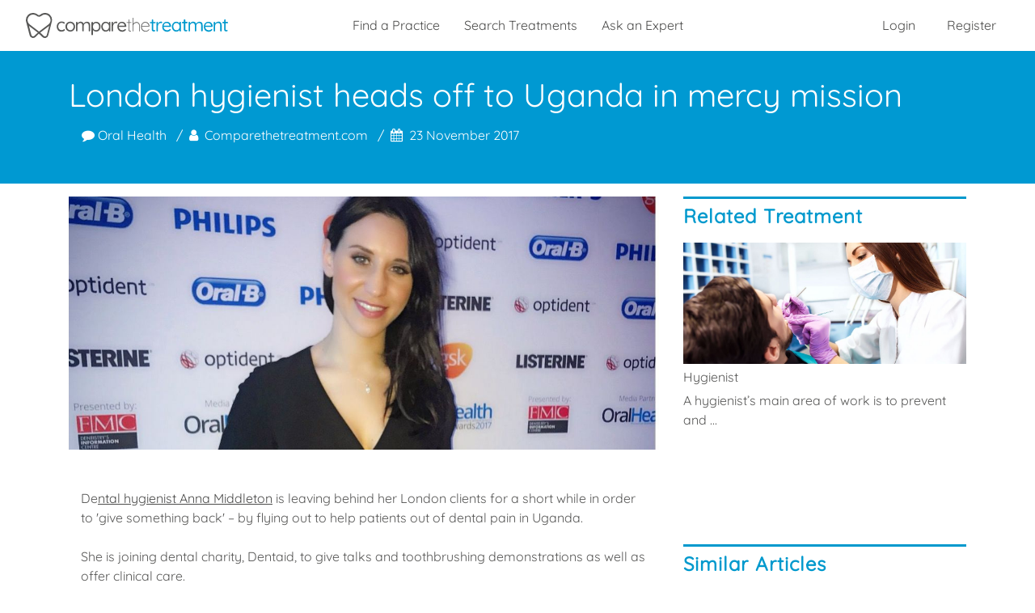

--- FILE ---
content_type: text/html; charset=UTF-8
request_url: https://comparethetreatment.com/infohub/london-hygienist-heads-off-to-uganda-in-mercy-mission
body_size: 13425
content:
<!DOCTYPE html>
<html lang="en">
    <head>
        <meta charset="utf-8">
        <meta http-equiv="Content-Type" content="text/html; charset=utf-8" />
        <meta http-equiv="X-UA-Compatible" content="IE=edge">
        <meta name="viewport" content="width=device-width, initial-scale=1, minimum-scale=1.0">
        <meta name="application-name" content="Comparethetreatment.com"/>
        <title>London hygienist heads off to Uganda in mercy mission | Comparethetreatment.com</title>
        <meta name="description" content="Dental hygienist Anna Middleton​ is leaving behind her London clients for a short while in order to &#039;give something back&#039; ">
               <link rel="canonical" href="https://comparethetreatment.com/infohub/london-hygienist-heads-off-to-uganda-in-mercy-mission" />
        
        <link rel="alternate" hreflang="en" href="https://comparethetreatment.com/infohub/london-hygienist-heads-off-to-uganda-in-mercy-mission" />
        <link rel="alternate" hreflang="x-default" href="https://comparethetreatment.com/infohub/london-hygienist-heads-off-to-uganda-in-mercy-mission" />
        <meta name="robots" CONTENT="INDEX, FOLLOW">
        <meta property="fb:app_id" content="970899179676494">
        <meta property="fb:admins" content="10158551101335331"/>

        <meta name="google-site-verification" content="4iF66xD37m5wceZJhjgR_l8uJTjHo7tRCMFJPCFzgBs" />

        
	<meta property="og:title" content="London hygienist heads off to Uganda in mercy mission" />
	<meta property="og:url" content="https://comparethetreatment.com/infohub/london-hygienist-heads-off-to-uganda-in-mercy-mission" />
	<meta property="og:description" content="Dental hygienist Anna Middleton​ is leaving behind her London clients for a short while in order to &#039;give something back&#039; " />
	<meta property="og:image" content="https://comparethetreatment.com/media/articles/5889/featured/xl.JPG" />
	<meta property="og:type" content="article" />

	<meta name="twitter:card" content="summary_large_image" />
	<meta name="twitter:site" content="@comparethetreat" />
    <meta name="twitter:creator" content="LondonHygienist" />

                    <link href="https://comparethetreatment.com/build/css/front-47d796a671.css" rel="stylesheet" type="text/css">

                    
        <script>
            dataLayer = [{"ip_address":"18.118.252.253","user_type":"guest","route":"article_show","category":["oral-health"],"primary_category":"oral-health","treatment":"hygienist"}];
            quantcast_labels = "_fp.event.article.show,_fp.channel.Article Pages.Primary Category.oral-health,_fp.channel.Article Pages.Category.oral-health,_fp.channel.Article Pages.Author.Comparethetreatment,_fp.channel.Article Pages.Treatment.hygienist,_fp.channel.Article Pages.Practice.Account_5291.london-hygienist";
        </script>

    	    				<script type="text/javascript">
						window.googletag = window.googletag || {};
			window.googletag.cmd = [];
			window.CTT = window.CTT || {};
			window.CTT.settings = {"debug":false};
window.CTT.algolia = {"appId":"Z9HBYXVIXU","searchKey":"40aed1a993511ede1ea4f3879db0f783","placesId":"plTHVW7POVSE","placesKey":"dea8668499bd0c32510737b94882e0bc"};
		</script>
		
    	
                    <script src="https://www.googletagservices.com/tag/js/gpt.js" title="google-gpt" type="text/javascript" async></script>

                        <script async src="//pagead2.googlesyndication.com/pagead/js/adsbygoogle.js"></script>
<script>
    (adsbygoogle = window.adsbygoogle || []).push({
        google_ad_client: "ca-pub-5200046119349807",
        enable_page_level_ads: true
    });
</script>
<script>
    var ad_defs;

    var defineAdSlot = function(advert){
        var adSlot = document.getElementById(advert.id);
        if(adSlot && (!!( adSlot.offsetWidth || adSlot.offsetHeight || adSlot.getClientRects().length ) || (typeof advert.visible === 'function' ? advert.visible() : !!advert.visible ) )) {
            advert.ad = googletag.defineSlot('/563784528/' + advert.code, advert.sizes, advert.id).defineSizeMapping(advert.mapping).setTargeting('route', "article-show").setTargeting('treatment', ["hygienist"]).setTargeting('category', ["oral-health"]).setTargeting('primary_category', "oral-health").addService(googletag.pubads());
        }
    };

    googletag.cmd.push(function() {

        var banner_full = googletag.sizeMapping().
        addSize([0, 0], [[320, 50], [300, 50]]).
        addSize([468, 60], [[468, 60]]).
        addSize([728, 90], [[728, 90]]).
        addSize([970, 90], [[970, 90]]).
        build();
        var banner_top = googletag.sizeMapping().
        addSize([0, 0], []).
        addSize([768, 90], [[728, 90]]).
        addSize([970, 90], [[970, 90]]).
        addSize([1199, 90], [[468, 60]]).
        build();
        var banner_top_full = googletag.sizeMapping().
        addSize([0, 0], [[320, 50], [300, 50]]).
        addSize([468, 60], [[468, 60]]).
        addSize([768, 90], [[728, 90]]).
        addSize([970, 90], [[970, 90]]).
        addSize([1199, 90], [[468, 60]]).
        build();
        var banner_md_up = googletag.sizeMapping().
        addSize([0, 0], []).
        addSize([768, 90], [[728, 90]]).
        addSize([970, 90], [[970, 90]]).
        build();
        var banner_sm_down = googletag.sizeMapping().
        addSize([0, 0], [[320, 50], [300, 50]]).
        addSize([468, 60], [[468, 60]]).
        addSize([728, 90], [[728, 90]]).
        addSize([768, 90], []).
        build();
        var article = googletag.sizeMapping().
        addSize([0, 0], [[300, 250]]).
        build();

        ad_defs = [
            {
                id: 'div-gpt-ad-mobile-fixed',
                code: 'mobile_fixed',
                sizes: [[728, 90], [468, 60], [320, 50], [300, 50]],
                mapping: banner_sm_down,
                visible: function () {
                    return document.documentElement.clientWidth < 768
                }
            },
            {
                id: 'div-gpt-ad-banner-top',
                code: 'banner_top',
                sizes: [[970, 90], [728, 90], [468, 60]],
                mapping: banner_top,
                visible: function () {
                    return document.documentElement.clientWidth >= 768
                }
            },
            {
                id: 'div-gpt-ad-banner-bottom',
                code: 'banner_bottom',
                sizes: [[970, 90], [728, 90]],
                mapping: banner_md_up,
                visible: function () {
                    return document.documentElement.clientWidth >= 768
                }
            },
            {
                id: 'div-gpt-ad-banner-mid',
                code: 'banner_mid',
                sizes: [[970, 90], [728, 90]],
                mapping: banner_md_up,
                visible: function () {
                    return document.documentElement.clientWidth >= 768
                }
            },
            {
                id: 'div-gpt-ad-article-primary',
                code: 'article_primary',
                sizes: [[300, 250]],
                mapping: article,
                visible:true
            },
            {
                id: 'div-gpt-ad-page-primary',
                code: 'article_primary',
                sizes: [[300, 250]],
                mapping: article,
                visible: function () {
                    return document.documentElement.clientWidth >= 992
                }
            },
            {
                id: 'div-gpt-ad-banner-dashboard-top',
                code: 'dashboard_banner_top',
                sizes: [[970, 90], [728, 90], [468, 60], [320, 50], [300, 50]],
                mapping: banner_top_full,
                visible:true
            },
            {
                id: 'div-gpt-ad-banner-dashboard-bottom',
                code: 'dashboard_banner_bottom',
                sizes: [[970, 90], [728, 90], [468, 60], [320, 50], [300, 50]],
                mapping: banner_full,
                visible:true
            },
            {
                id: 'div-gpt-ad-tradehub-primary',
                code: 'tradehub_primary',
                sizes: [[300, 250]],
                mapping: article,
                visible:true
            },

        ];

        ad_defs.map(defineAdSlot);

        googletag.pubads().enableSingleRequest();
        googletag.pubads().collapseEmptyDivs();
        googletag.enableServices();
    });
</script>
        
        <!-- HTML5 shim and Respond.js for IE8 support of HTML5 elements and media queries -->
        <!-- WARNING: Respond.js doesn't work if you view the page via file:// -->
        <!--[if lt IE 9]>
            <script src="https://oss.maxcdn.com/html5shiv/3.7.2/html5shiv.min.js"></script>
            <script src="https://oss.maxcdn.com/respond/1.4.2/respond.min.js"></script>
        <![endif]-->

        <!-- TradeDoubler site verification 3014898 -->
    </head>

<!--[if IE ]>
    <body class="no-js ie-compat front article article--primary page-article-show">
<![endif]-->
<!--[if !IE]>-->
    <body class="no-js front article article--primary page-article-show">
<!--<![endif]-->
        <!-- Global site tag (gtag.js) - Google Analytics Must load before fired. -->
        <script async src="https://www.googletagmanager.com/gtag/js?id=UA-48354189-2"></script>
        <script>
            window.dataLayer = window.dataLayer || [];
            function gtag(){dataLayer.push(arguments);}
            gtag('js', new Date());
            gtag('config', 'UA-48354189-2');
            gtag('consent', 'default', {
                'ad_storage': 'denied',
                'analytics_storage': 'denied'
            });
        </script>
        <!-- GDPR Cookie permission script -->
        <script src="https://cc.cdn.civiccomputing.com/9/cookieControl-9.x.min.js"></script>
        <script>
            //
            //https://cc.cdn.civiccomputing.com/8.0/cookieControl-8.0.min.js
            //'7f330054e7a2b181be674e3836f583211ca72fdb'

            var config = {
                apiKey: '9a940f719f6e22fa0b0f18dc32e7815e7e007888',
                product: 'PRO',
                optionalCookies: [
                    {
                        name: 'analytics',
                        label: 'Analytics',
                        description: 'Analytics cookies',
                        cookies: [],
                        onAccept : function() {
                            // Google Analytics DataLayer
                            gtag('consent', 'update', {'analytics_storage': 'granted'});
                            gtag('consent', 'update', {'ad_storage': 'granted'});
                            // Taboola Pixel Code
                            window._tfa = window._tfa || [];
                            window._tfa.push({notify: 'event', name: 'page_view', id: 1277274});
                            !function (t, f, a, x) {
                                if (!document.getElementById(x)) {
                                    t.async = 1;t.src = a;t.id=x;f.parentNode.insertBefore(t, f);
                                }
                            }(document.createElement('script'),
                                document.getElementsByTagName('script')[0],
                                '//cdn.taboola.com/libtrc/unip/1277274/tfa.js',
                                'tb_tfa_script');
                            // End of Taboola Pixel Code
                        },
                        onRevoke: function() {
                            gtag('consent', 'update', {'analytics_storage': 'denied'});
                            gtag('consent', 'update', {'ad_storage': 'denied'});
                            window['ga-disable-'] = true;
                        }
                    }
                ],
                position: 'RIGHT',
                theme: 'DARK',
                branding: {
                    fontColor: "#FFF",
                    fontSizeTitle: "1.2em",
                    fontSizeIntro: "1em",
                    fontSizeHeaders: "1em",
                    fontSize: "0.8em",
                    backgroundColor: "#313147",
                    toggleText: "#fff",
                    toggleColor: "#2f2f5f",
                    toggleBackground: "#111125",
                    buttonIcon: null,
                    buttonIconWidth: "64px",
                    buttonIconHeight: "64px",
                    removeIcon: false,
                    removeAbout: false
                },
                excludedCountries: ["all"]
            };

            CookieControl.load(config);
        </script>

<script async src="https://securepubads.g.doubleclick.net/tag/js/gpt.js"></script>
<script>
    window.googletag = window.googletag || {cmd: []};
    googletag.cmd.push(function() {
        googletag.defineSlot('/563784528/CTT_Homepage_New_Leaderboard_Top', [[320, 50], [728, 90]], 'div-gpt-ad-1633110647493-0').addService(googletag.pubads());
        googletag.defineSlot('/563784528/CTT_Homepage_New_Leaderboard_Reviews', [[728, 90], [320, 50]], 'div-gpt-ad-1633111056936-0').addService(googletag.pubads());
        googletag.defineSlot('/563784528/CTT_Homepage_New_Leaderboard_Advice', [[728, 90], [320, 50]], 'div-gpt-ad-1633111136459-0').addService(googletag.pubads());
        googletag.defineSlot('/563784528/CTT_Homepage_New_Leaderboard_Products', [[320, 50], [728, 90]], 'div-gpt-ad-1633111812070-0').addService(googletag.pubads());
        googletag.defineSlot('/563784528/CTT_Homepage_New_Leaderboard_Oral', [[728, 90], [320, 50]], 'div-gpt-ad-1633111860776-0').addService(googletag.pubads());
        googletag.defineSlot('/563784528/CTT_Homepage_New_Leaderboard_Celeb', [[320, 50], [728, 90]], 'div-gpt-ad-1633112450661-0').addService(googletag.pubads());
        googletag.defineSlot('/563784528/CTT_Homepage_New_Leaderboard_Treatment', [[320, 50], [728, 90]], 'div-gpt-ad-1633113224447-0').addService(googletag.pubads());
        googletag.defineSlot('/563784528/CTT_Competition', [[450, 250], [900, 500]], 'div-gpt-ad-1633682110684-0').addService(googletag.pubads());
        googletag.pubads().enableSingleRequest();
        googletag.enableServices();
    });
</script>


                <!-- Google Tag Manager (noscript)
        <noscript><iframe src="https://www.googletagmanager.com/ns.html?id=GTM-NFRTSV8" height="0" width="0" style="display:none;visibility:hidden"></iframe></noscript>
        -->
        <!-- End Google Tag Manager (noscript) -->
                <script>document.body.classList.remove("no-js");</script>
        <header class="site-header" itemscope itemtype="http://schema.org/WebSite">
            <div class="container-fluid pl-md-2 pr-md-2">
                <div class="row">
                    <div class="col-9 col-md-3">
                        <a class="brand" rel="canonical" itemprop="url" href="https://comparethetreatment.com">
                            <div class="brand__logo"><svg id="Icon-Font-Tweak" xmlns="http://www.w3.org/2000/svg" viewBox="0 0 412.4 51.09"><defs><style>.cls-1{fill:#585857;}.cls-2{fill:#0099cd;}</style></defs><path class="cls-1" d="M79.2,33.79a1.69,1.69,0,0,1,.3,1c0,.5-.3.9-.9,1.4a9.67,9.67,0,0,1-2.5,1.3,10.46,10.46,0,0,1-3.6.5,8.73,8.73,0,0,1-8.3-5,11.07,11.07,0,0,1-1.2-5.2,11.36,11.36,0,0,1,1.2-5.2,10.09,10.09,0,0,1,3.4-3.7,8.38,8.38,0,0,1,5-1.4,12.94,12.94,0,0,1,3.5.4A9,9,0,0,1,78.5,19a2.06,2.06,0,0,1,.9,1.6,1.61,1.61,0,0,1-.3.9,1.05,1.05,0,0,1-.9.5,1.88,1.88,0,0,1-.8-.2,2.65,2.65,0,0,1-.6-.5,1.58,1.58,0,0,0-.8-.5,3.32,3.32,0,0,0-1.3-.4,11,11,0,0,0-1.8-.2,6.09,6.09,0,0,0-3.6,1,6.92,6.92,0,0,0-2.5,2.6,8.47,8.47,0,0,0,0,7.6A6.71,6.71,0,0,0,69.2,34a6.09,6.09,0,0,0,3.6,1,10.61,10.61,0,0,0,2.1-.2,8.93,8.93,0,0,0,1.3-.5,2.72,2.72,0,0,0,1-.8,1.16,1.16,0,0,1,1-.4A1.45,1.45,0,0,1,79.2,33.79ZM99,22.69a10,10,0,0,1,1.3,5.2,10,10,0,0,1-4.8,8.8,9.33,9.33,0,0,1-5,1.3,9,9,0,0,1-4.9-1.3,10,10,0,0,1-4.8-8.8,10,10,0,0,1,4.8-8.8,9.22,9.22,0,0,1,4.9-1.3,9.33,9.33,0,0,1,5,1.3A8.69,8.69,0,0,1,99,22.69Zm-1.7,5.2a7.63,7.63,0,0,0-.9-3.8,6.31,6.31,0,0,0-5.8-3.5,6.4,6.4,0,0,0-3.4.9,6.71,6.71,0,0,0-2.4,2.6,8.47,8.47,0,0,0,0,7.6,6.65,6.65,0,0,0,5.8,3.6,5.68,5.68,0,0,0,3.4-1,6.71,6.71,0,0,0,2.4-2.6A7.9,7.9,0,0,0,97.3,27.89ZM128.6,19a6.67,6.67,0,0,0-3.9-1.1,8,8,0,0,0-3,.6,8.94,8.94,0,0,0-2.5,1.6,5.25,5.25,0,0,0-1.5,1.9,5.91,5.91,0,0,0-1.9-2.9,6.39,6.39,0,0,0-4.2-1.3,7.51,7.51,0,0,0-2.6.5,9.8,9.8,0,0,0-2.2,1.3,8,8,0,0,0-1.5,1.7v-1.7a1.5,1.5,0,0,0-.4-1.1,1.37,1.37,0,0,0-1.1-.4,1.5,1.5,0,0,0-1.1.4,1.37,1.37,0,0,0-.4,1.1V36a1.5,1.5,0,0,0,.4,1.1,1.43,1.43,0,0,0,1.1.5,1.61,1.61,0,0,0,1.1-.5,1.5,1.5,0,0,0,.4-1.1V25.69a4,4,0,0,1,.8-2.6,5.77,5.77,0,0,1,4.7-2.5,4,4,0,0,1,2.6.7,3.8,3.8,0,0,1,1.3,1.8,7.1,7.1,0,0,1,.4,2.6V36a1.5,1.5,0,0,0,.4,1.1,1.46,1.46,0,0,0,2.2,0,1.5,1.5,0,0,0,.4-1.1V25.89a5,5,0,0,1,.8-2.7,6.06,6.06,0,0,1,2-1.9,5.55,5.55,0,0,1,2.8-.7,4,4,0,0,1,2.6.7,4.5,4.5,0,0,1,1.4,1.9,7.66,7.66,0,0,1,.4,2.7v10.2a1.5,1.5,0,0,0,.4,1.1,1.43,1.43,0,0,0,1.1.5,1.61,1.61,0,0,0,1.1-.5,1.5,1.5,0,0,0,.4-1.1V25.79a12.45,12.45,0,0,0-.6-4A4.6,4.6,0,0,0,128.6,19Zm22.6,3.7a10.79,10.79,0,0,1,1.2,5.2,11.07,11.07,0,0,1-1.2,5.2,10.15,10.15,0,0,1-3.2,3.6,7.89,7.89,0,0,1-4.5,1.3,7.46,7.46,0,0,1-2.6-.4,11.29,11.29,0,0,1-2.2-1.1,8.69,8.69,0,0,1-1.7-1.6c-.1-.1-.1-.2-.2-.2v9.1a1.5,1.5,0,0,1-.4,1.1,1.43,1.43,0,0,1-1.1.5,1.38,1.38,0,0,1-1.5-1.5V19.79a1.5,1.5,0,0,1,.4-1.1,1.5,1.5,0,0,1,2.6,1.1v1.8a2.09,2.09,0,0,1,.4-.6,5.72,5.72,0,0,1,1.6-1.5,8.11,8.11,0,0,1,2.1-1,9.35,9.35,0,0,1,2.5-.4,8.21,8.21,0,0,1,4.6,1.3A6.45,6.45,0,0,1,151.2,22.69Zm-1.7,5.2a8.74,8.74,0,0,0-.8-3.7,7.22,7.22,0,0,0-2.3-2.6,6.29,6.29,0,0,0-3.3-.9,5.82,5.82,0,0,0-3.3.9,6.48,6.48,0,0,0-2.3,2.6,9,9,0,0,0,0,7.4,5.82,5.82,0,0,0,2.3,2.6,6.29,6.29,0,0,0,3.3.9,5.82,5.82,0,0,0,3.3-.9,6.48,6.48,0,0,0,2.3-2.6A8.74,8.74,0,0,0,149.5,27.89Zm22.5-9.4a1.37,1.37,0,0,1,.4,1.1v16.6a1.5,1.5,0,0,1-.4,1.1,1.46,1.46,0,0,1-2.2,0,1.5,1.5,0,0,1-.4-1.1v-1.6a7,7,0,0,1-1.4,1.6,8.84,8.84,0,0,1-2.3,1.4,6.82,6.82,0,0,1-2.9.5,8.21,8.21,0,0,1-4.6-1.3,9.29,9.29,0,0,1-3.2-3.6,11.07,11.07,0,0,1-1.2-5.2,10.79,10.79,0,0,1,1.2-5.2,10.15,10.15,0,0,1,3.2-3.6,7.89,7.89,0,0,1,4.5-1.3,8.06,8.06,0,0,1,5.4,1.9,7.1,7.1,0,0,1,1.2,1.3v-1.5a1.5,1.5,0,0,1,.4-1.1,1.37,1.37,0,0,1,1.1-.4A1.2,1.2,0,0,1,172,18.49Zm-3.2,13.1a7.86,7.86,0,0,0,.8-3.8,8.74,8.74,0,0,0-.8-3.7,6.48,6.48,0,0,0-2.3-2.6,6.39,6.39,0,0,0-3.3-1,6.29,6.29,0,0,0-3.3.9,6.48,6.48,0,0,0-2.3,2.6,7.86,7.86,0,0,0-.8,3.8,9.21,9.21,0,0,0,.8,3.8,7.54,7.54,0,0,0,2.3,2.7,5.58,5.58,0,0,0,3.3,1,5.18,5.18,0,0,0,3.3-1A7.54,7.54,0,0,0,168.8,31.59ZM186,18.09a2.82,2.82,0,0,0-1.5-.4,7.51,7.51,0,0,0-2.6.5,6,6,0,0,0-2.1,1.4,9.51,9.51,0,0,0-1.5,2,3,3,0,0,1-.4.8v-2.7a1.5,1.5,0,0,0-.4-1.1,1.37,1.37,0,0,0-1.1-.4,1.5,1.5,0,0,0-1.1.4,1.37,1.37,0,0,0-.4,1.1v16.4a1.5,1.5,0,0,0,.4,1.1,1.43,1.43,0,0,0,1.1.5,1.61,1.61,0,0,0,1.1-.5,1.5,1.5,0,0,0,.4-1.1V27a6.55,6.55,0,0,1,.5-2.5,7.19,7.19,0,0,1,1.2-2.1,5.52,5.52,0,0,1,1.7-1.4,4.14,4.14,0,0,1,1.9-.5,3.09,3.09,0,0,1,1.1.2,2.92,2.92,0,0,0,.9.2,1,1,0,0,0,.9-.4c.3-.2.4-.6.4-1.2C186.7,18.69,186.4,18.39,186,18.09Zm17.1,10.3H189.5a7.39,7.39,0,0,0,.9,3.3,6.27,6.27,0,0,0,2.5,2.6,7.87,7.87,0,0,0,6,.7,6.71,6.71,0,0,0,1.7-.8,6.34,6.34,0,0,0,1.2-1,1.93,1.93,0,0,1,1-.3,1,1,0,0,1,.9.4,1.8,1.8,0,0,1,.4.9,1.38,1.38,0,0,1-.6,1.1,9.44,9.44,0,0,1-2.9,2.1,8.6,8.6,0,0,1-3.9.9,10.17,10.17,0,0,1-5.3-1.3,9.06,9.06,0,0,1-3.5-3.5,10.79,10.79,0,0,1-1.2-5.2,11,11,0,0,1,1.3-5.6,9.53,9.53,0,0,1,3.4-3.5,8.56,8.56,0,0,1,4.4-1.2,9.74,9.74,0,0,1,3.4.6,7.69,7.69,0,0,1,2.9,1.9,9.42,9.42,0,0,1,2,2.9,9.21,9.21,0,0,1,.8,3.8,1.39,1.39,0,0,1-.5,1A8.32,8.32,0,0,1,203.1,28.39ZM190,24.49a5,5,0,0,0-.4,1.3h11.8v-.3a5.14,5.14,0,0,0-3.2-4.4,6.26,6.26,0,0,0-2.7-.6,5.38,5.38,0,0,0-2.2.4,6.25,6.25,0,0,0-2,1.3A7.28,7.28,0,0,0,190,24.49Z"/><path class="cls-1" d="M215.3,19c.1.2.2.3.2.5a.68.68,0,0,1-.7.7h-4.1v13.4a4.18,4.18,0,0,0,.3,1.8,2,2,0,0,0,.8.8,2.92,2.92,0,0,0,.9.2.9.9,0,0,0,.5-.1,4.33,4.33,0,0,1,.5-.1c.2,0,.3.1.5.2a.76.76,0,0,1,.2.5.72.72,0,0,1-.4.6,1.82,1.82,0,0,1-1.1.2h-.8a2.66,2.66,0,0,1-1.2-.3,2.61,2.61,0,0,1-1.1-1.2,5.51,5.51,0,0,1-.5-2.5V20.19h-3.1c-.2,0-.3-.1-.5-.2a.55.55,0,0,1-.2-.5.76.76,0,0,1,.2-.5c.2-.1.3-.2.5-.2h3.1V14a.7.7,0,1,1,1.4,0v4.8h4.1A.37.37,0,0,1,215.3,19Zm14.1.6a6.2,6.2,0,0,0-3.7-1,8.57,8.57,0,0,0-2.7.5,12.75,12.75,0,0,0-2.5,1.5,6.55,6.55,0,0,0-1.5,1.8v-12a.7.7,0,1,0-1.4,0v26.5a.71.71,0,0,0,1.2.5.55.55,0,0,0,.2-.5v-11a4.27,4.27,0,0,1,1-2.9,7.3,7.3,0,0,1,5.7-2.9,5.1,5.1,0,0,1,3,.8,4.43,4.43,0,0,1,1.7,2.1,7.1,7.1,0,0,1,.5,2.9v11a.76.76,0,0,0,.2.5c.1.2.3.2.5.2a.68.68,0,0,0,.7-.7v-11a9.37,9.37,0,0,0-.7-3.7A6.82,6.82,0,0,0,229.4,19.59Zm22.2,13.8a.76.76,0,0,1,.2.5c0,.2-.1.3-.2.5a10.84,10.84,0,0,1-3,2.6,8,8,0,0,1-4,1.1,10.27,10.27,0,0,1-5-1.2,8.56,8.56,0,0,1-3.4-3.4,10.79,10.79,0,0,1-1.2-5.2,11.33,11.33,0,0,1,1.2-5.4,8.76,8.76,0,0,1,3.2-3.4,7.79,7.79,0,0,1,4.1-1.2,10.59,10.59,0,0,1,3.1.5,7.44,7.44,0,0,1,2.7,1.6,7.72,7.72,0,0,1,1.9,2.7,8.87,8.87,0,0,1,.8,3.8.76.76,0,0,1-.2.5.55.55,0,0,1-.5.2H236.5v.5a9.9,9.9,0,0,0,.9,4.2,7.36,7.36,0,0,0,2.7,3.1,7.94,7.94,0,0,0,4.5,1.2,6.05,6.05,0,0,0,2.4-.4,9.46,9.46,0,0,0,2-1.1,10.61,10.61,0,0,0,1.5-1.5.86.86,0,0,1,.6-.3C251.4,33.19,251.5,33.19,251.6,33.39Zm-14.5-8.9a7.76,7.76,0,0,0-.5,1.8h13.8v-.4a5.4,5.4,0,0,0-1.3-3.3,7.55,7.55,0,0,0-2.6-2.1,6.7,6.7,0,0,0-3.1-.7,7.36,7.36,0,0,0-2.4.5,7,7,0,0,0-2.3,1.5A11.32,11.32,0,0,0,237.1,24.49Z"/><path class="cls-2" d="M264.2,18.69a1.4,1.4,0,0,1-1,2.4h-3.4v11.8a2.65,2.65,0,0,0,.3,1.4,1.34,1.34,0,0,0,.7.6,3.09,3.09,0,0,0,.8.2,1.7,1.7,0,0,0,.7-.1,1.48,1.48,0,0,1,.7-.1.75.75,0,0,1,.7.4,1.22,1.22,0,0,1,.3.9c0,.5-.3.8-.8,1.1a3.45,3.45,0,0,1-1.8.5,6.15,6.15,0,0,1-1.3-.1,3,3,0,0,1-1.5-.5,3.56,3.56,0,0,1-1.3-1.4,6.16,6.16,0,0,1-.5-2.7V21.19h-2.4a1.41,1.41,0,0,1-1-2.4,1.28,1.28,0,0,1,1-.4h2.4v-3.6a1.61,1.61,0,0,1,.5-1.1,1.71,1.71,0,0,1,2.2,0,1.37,1.37,0,0,1,.4,1.1v3.6h3.4C263.6,18.29,263.9,18.49,264.2,18.69Zm13.3-.6a2.82,2.82,0,0,0-1.5-.4,7.51,7.51,0,0,0-2.6.5,6,6,0,0,0-2.1,1.4,9.51,9.51,0,0,0-1.5,2,3,3,0,0,1-.4.8v-2.7a1.5,1.5,0,0,0-.4-1.1,1.37,1.37,0,0,0-1.1-.4,1.5,1.5,0,0,0-1.1.4,1.37,1.37,0,0,0-.4,1.1v16.4a1.5,1.5,0,0,0,.4,1.1,1.46,1.46,0,0,0,2.2,0,1.5,1.5,0,0,0,.4-1.1V27a6.55,6.55,0,0,1,.5-2.5,7.19,7.19,0,0,1,1.2-2.1,5.52,5.52,0,0,1,1.7-1.4,4.14,4.14,0,0,1,1.9-.5,3.09,3.09,0,0,1,1.1.2,2.92,2.92,0,0,0,.9.2,1,1,0,0,0,.9-.4c.3-.2.4-.6.4-1.2A.88.88,0,0,0,277.5,18.09Zm17.9,5.1a9.21,9.21,0,0,1,.8,3.8,1.39,1.39,0,0,1-.5,1,1.5,1.5,0,0,1-1.1.4H281a7.39,7.39,0,0,0,.9,3.3,6.27,6.27,0,0,0,2.5,2.6,7.87,7.87,0,0,0,6,.7,6.71,6.71,0,0,0,1.7-.8,6.34,6.34,0,0,0,1.2-1,1.93,1.93,0,0,1,1-.3,1,1,0,0,1,.9.4,1.8,1.8,0,0,1,.4.9,1.38,1.38,0,0,1-.6,1.1,9.44,9.44,0,0,1-2.9,2.1,8.6,8.6,0,0,1-3.9.9,10.17,10.17,0,0,1-5.3-1.3,9.06,9.06,0,0,1-3.5-3.5,10.79,10.79,0,0,1-1.2-5.2,11,11,0,0,1,1.3-5.6,9.53,9.53,0,0,1,3.4-3.5,8.56,8.56,0,0,1,4.4-1.2,9.74,9.74,0,0,1,3.4.6,7.69,7.69,0,0,1,2.9,1.9A7.43,7.43,0,0,1,295.4,23.19Zm-13.9,1.3a5,5,0,0,0-.4,1.3h11.8v-.3a5.14,5.14,0,0,0-3.2-4.4,6.26,6.26,0,0,0-2.7-.6,5.38,5.38,0,0,0-2.2.4,6.25,6.25,0,0,0-2,1.3A7.28,7.28,0,0,0,281.5,24.49Zm34.6-6a1.37,1.37,0,0,1,.4,1.1v16.6a1.5,1.5,0,0,1-.4,1.1,1.43,1.43,0,0,1-1.1.5,1.61,1.61,0,0,1-1.1-.5,1.5,1.5,0,0,1-.4-1.1v-1.6a7,7,0,0,1-1.4,1.6,8.84,8.84,0,0,1-2.3,1.4,6.82,6.82,0,0,1-2.9.5,8.21,8.21,0,0,1-4.6-1.3,9.29,9.29,0,0,1-3.2-3.6,11.07,11.07,0,0,1-1.2-5.2,10.79,10.79,0,0,1,1.2-5.2,10.15,10.15,0,0,1,3.2-3.6,7.89,7.89,0,0,1,4.5-1.3,8.06,8.06,0,0,1,5.4,1.9,7.1,7.1,0,0,1,1.2,1.3v-1.5a1.5,1.5,0,0,1,.4-1.1,1.37,1.37,0,0,1,1.1-.4A1.29,1.29,0,0,1,316.1,18.49Zm-3.3,13.1a7.86,7.86,0,0,0,.8-3.8,8.74,8.74,0,0,0-.8-3.7,6.48,6.48,0,0,0-2.3-2.6,6.39,6.39,0,0,0-3.3-1,6.29,6.29,0,0,0-3.3.9,6.48,6.48,0,0,0-2.3,2.6,7.86,7.86,0,0,0-.8,3.8,9.21,9.21,0,0,0,.8,3.8,7.54,7.54,0,0,0,2.3,2.7,5.58,5.58,0,0,0,3.3,1,5.18,5.18,0,0,0,3.3-1A6.67,6.67,0,0,0,312.8,31.59Zm15.9-13.3h-3.4v-3.6a1.5,1.5,0,0,0-.4-1.1,1.37,1.37,0,0,0-1.1-.4,1.5,1.5,0,0,0-1.1.4,1.43,1.43,0,0,0-.5,1.1v3.6h-2.4a1.41,1.41,0,0,0-1,2.4,1.28,1.28,0,0,0,1,.4h2.4V33a6.16,6.16,0,0,0,.5,2.7,3.53,3.53,0,0,0,1.3,1.4,4.42,4.42,0,0,0,1.5.5,6.15,6.15,0,0,0,1.3.1,3.74,3.74,0,0,0,1.8-.5,1.4,1.4,0,0,0,.8-1.1,1.22,1.22,0,0,0-.3-.9,1,1,0,0,0-.7-.4,1.7,1.7,0,0,0-.7.1,1.48,1.48,0,0,1-.7.1,1.88,1.88,0,0,1-.8-.2,1.34,1.34,0,0,1-.7-.6,2.65,2.65,0,0,1-.3-1.4V21h3.4a1.41,1.41,0,0,0,1-2.4A1.9,1.9,0,0,0,328.7,18.29Zm29.5.7a6.67,6.67,0,0,0-3.9-1.1,8,8,0,0,0-3,.6,8.94,8.94,0,0,0-2.5,1.6,5.25,5.25,0,0,0-1.5,1.9,5.91,5.91,0,0,0-1.9-2.9,6.39,6.39,0,0,0-4.2-1.3,7.51,7.51,0,0,0-2.6.5,9.8,9.8,0,0,0-2.2,1.3,8,8,0,0,0-1.5,1.7v-1.7a1.5,1.5,0,0,0-.4-1.1,1.37,1.37,0,0,0-1.1-.4,1.5,1.5,0,0,0-1.1.4,1.37,1.37,0,0,0-.4,1.1V36a1.5,1.5,0,0,0,.4,1.1,1.46,1.46,0,0,0,2.2,0,1.5,1.5,0,0,0,.4-1.1V25.69a4,4,0,0,1,.8-2.6,5.77,5.77,0,0,1,4.7-2.5,4,4,0,0,1,2.6.7,3.8,3.8,0,0,1,1.3,1.8,7.1,7.1,0,0,1,.4,2.6V36a1.5,1.5,0,0,0,.4,1.1,1.46,1.46,0,0,0,2.2,0,1.5,1.5,0,0,0,.4-1.1V25.89a5,5,0,0,1,.8-2.7,6.06,6.06,0,0,1,2-1.9,5.55,5.55,0,0,1,2.8-.7,4,4,0,0,1,2.6.7,4.5,4.5,0,0,1,1.4,1.9,7.66,7.66,0,0,1,.4,2.7v10.2a1.5,1.5,0,0,0,.4,1.1,1.43,1.43,0,0,0,1.1.5,1.61,1.61,0,0,0,1.1-.5,1.5,1.5,0,0,0,.4-1.1V25.79a12.45,12.45,0,0,0-.6-4A4.6,4.6,0,0,0,358.2,19Zm22.1,4.2a9.21,9.21,0,0,1,.8,3.8,1.39,1.39,0,0,1-.5,1,1.5,1.5,0,0,1-1.1.4H365.9a7.39,7.39,0,0,0,.9,3.3,6.27,6.27,0,0,0,2.5,2.6,7.87,7.87,0,0,0,6,.7,6.71,6.71,0,0,0,1.7-.8,6.34,6.34,0,0,0,1.2-1,1.93,1.93,0,0,1,1-.3,1,1,0,0,1,.9.4,1.8,1.8,0,0,1,.4.9,1.38,1.38,0,0,1-.6,1.1,9.44,9.44,0,0,1-2.9,2.1,8.6,8.6,0,0,1-3.9.9,10.17,10.17,0,0,1-5.3-1.3,9.06,9.06,0,0,1-3.5-3.5,10.79,10.79,0,0,1-1.2-5.2,11,11,0,0,1,1.3-5.6,9.53,9.53,0,0,1,3.4-3.5,8.56,8.56,0,0,1,4.4-1.2,9.74,9.74,0,0,1,3.4.6,7.69,7.69,0,0,1,2.9,1.9A7.43,7.43,0,0,1,380.3,23.19Zm-13.9,1.3a5,5,0,0,0-.4,1.3h11.8v-.3a5.14,5.14,0,0,0-3.2-4.4,6.26,6.26,0,0,0-2.7-.6,5.38,5.38,0,0,0-2.2.4,6.25,6.25,0,0,0-2,1.3A9.92,9.92,0,0,0,366.4,24.49Zm30.5-5.7a6.78,6.78,0,0,0-4-1.1,8.19,8.19,0,0,0-4.9,1.8,7.28,7.28,0,0,0-1.7,1.8c0,.1-.1.1-.1.2v-1.7a1.5,1.5,0,0,0-.4-1.1,1.37,1.37,0,0,0-1.1-.4,1.5,1.5,0,0,0-1.1.4,1.37,1.37,0,0,0-.4,1.1v16.4a1.5,1.5,0,0,0,.4,1.1,1.43,1.43,0,0,0,1.1.5,1.61,1.61,0,0,0,1.1-.5,1.5,1.5,0,0,0,.4-1.1V25.69a4.7,4.7,0,0,1,.8-2.6,4.63,4.63,0,0,1,2.1-1.8,5.66,5.66,0,0,1,2.9-.7,4.15,4.15,0,0,1,2.7.7,4,4,0,0,1,1.4,1.8,7.1,7.1,0,0,1,.4,2.6v10.5a1.5,1.5,0,0,0,.4,1.1,1.43,1.43,0,0,0,1.1.5,1.61,1.61,0,0,0,1.1-.5,1.5,1.5,0,0,0,.4-1.1V25.59a12.45,12.45,0,0,0-.6-4A5.79,5.79,0,0,0,396.9,18.79Zm14.1,2.3a1.41,1.41,0,0,0,1-2.4,1.28,1.28,0,0,0-1-.4h-3.4v-3.6a1.5,1.5,0,0,0-.4-1.1,1.37,1.37,0,0,0-1.1-.4,1.5,1.5,0,0,0-1.1.4,1.43,1.43,0,0,0-.5,1.1v3.6h-2.4a1.41,1.41,0,0,0-1,2.4,1.28,1.28,0,0,0,1,.4h2.4V33a6.16,6.16,0,0,0,.5,2.7,3.53,3.53,0,0,0,1.3,1.4,4.42,4.42,0,0,0,1.5.5,6.15,6.15,0,0,0,1.3.1,3.74,3.74,0,0,0,1.8-.5,1.4,1.4,0,0,0,.8-1.1,1.22,1.22,0,0,0-.3-.9,1,1,0,0,0-.7-.4,1.48,1.48,0,0,0-.7.1,1.48,1.48,0,0,1-.7.1,1.88,1.88,0,0,1-.8-.2,1.34,1.34,0,0,1-.7-.6,2.65,2.65,0,0,1-.3-1.4V21l3.5.1Z"/><path class="cls-1" d="M49.1,4c-5.3-5.2-13.8-5.2-19.5-.7l-.1.1a4.37,4.37,0,0,1-5.5,0c-5.8-4.7-14.8-4.6-20.1,1.2A14.52,14.52,0,0,0,0,14.49a16.35,16.35,0,0,0,.2,2.2l.1.4a9.77,9.77,0,0,0,.6,2.3v.1l6.8,26.2a7,7,0,0,0,4.7,4.9,6.92,6.92,0,0,0,6.1-.8,2.18,2.18,0,0,0,.5-.4l.2.3h0l-.2-.3.6-.5,6.9-6.6,7.9,7.3a6.9,6.9,0,0,0,4.4,1.5,5.38,5.38,0,0,0,2.2-.4,7.07,7.07,0,0,0,4.6-4.9l6.8-26h0l.1-.4c.3-.9.5-1.7.7-2.5v-.3a15,15,0,0,0,.2-2.2A13.47,13.47,0,0,0,49.1,4ZM17.2,46.79l-.2-.3h0l.2.3a3.78,3.78,0,0,1-2.4.9,5,5,0,0,1-1.2-.2,3.61,3.61,0,0,1-2.5-2.7L6.3,26.39l18,13.7Zm25.5-1.9a3.79,3.79,0,0,1-2.5,2.7,5,5,0,0,1-1.2.2,3.58,3.58,0,0,1-2.4-.9l-7.3-6.8,18.3-13.7Zm7.5-28.6v.2a11.56,11.56,0,0,1-2,4.7,10,10,0,0,1-2,2.1L26.8,38,7.6,23.29a10.89,10.89,0,0,1-4-6.8l-.1-.4a9.15,9.15,0,0,1-.1-1.6,11.62,11.62,0,0,1,3-7.7,11.46,11.46,0,0,1,15.7-.9,7.81,7.81,0,0,0,9.6,0l.1-.1h0a11.43,11.43,0,0,1,15.1.6,11.59,11.59,0,0,1,3.5,8.2A11.14,11.14,0,0,1,50.2,16.29Z"/></svg>
</div>
                            <span class="brand__fallback" itemprop="name">Comparethetreatment.com</span>
                        </a>
                    </div>
                    <div class="col-md-6 d-none d-md-flex">
                                                    <nav class="h-100 m-auto new-nav">
    <div class="row h-100">
                <div class="col h-100 d-flex">
            <a class="primary-nav__link m-auto" href="https://comparethetreatment.com/practice">
                <span class="text-menu__label">Find&nbsp;a&nbsp;Practice</span>
            </a>
        </div>
                        <div class="col h-100 d-flex">
            <a class="primary-nav__link m-auto" href="https://comparethetreatment.com/treatment">
                <span class="text-menu__label">Search&nbsp;Treatments</span>
            </a>
        </div>
                        <div class="col h-100 d-flex">
            <a class="primary-nav__link m-auto" href="https://comparethetreatment.com/expert">
                <span class="text-menu__label">Ask&nbsp;an&nbsp;Expert</span>
            </a>
        </div>
            </div>
</nav>

                                            </div>
                    <div class="col-3 d-flex justify-content-end">
                                                    <div class="top-tabs-container top-tabs-new align-self-center">
    <a href="#" class="dropdown-toggle" data-toggle="dropdown" role="button" aria-expanded="false"
       aria-haspopup="true"></a>
    <nav class="top-tabs">
        <ul>
        
            <li class="top-tabs__item d-inline-block d-md-none"><a class="btn btn-primary btn-block" href="https://comparethetreatment.com/practice">Find a Practice</a></li>
            <li class="top-tabs__item d-inline-block d-md-none"><a class="btn btn-primary btn-block" href="https://comparethetreatment.com/treatment">Find a Treatment</a></li>
            <li class="top-tabs__item d-inline-block d-md-none"><a class="btn btn-primary btn-block" href="https://comparethetreatment.com/expert">Ask an Expert</a></li>
            <li class="top-tabs__item"><a class="btn btn-primary btn-block" href="https://comparethetreatment.com/login">Login</a></li>
            <li class="top-tabs__item"><a class="btn btn-primary btn-block" href="https://comparethetreatment.com/practice/register">Register</a></li>

                </ul>
    </nav>
</div>
                                            </div>
                </div>


                                
            </div>
        </header>
        <div class="advert advert--banner-top">
    <!-- /563784528/banner_top -->
    <div id='div-gpt-ad-banner-top'>
        <script>
            googletag.cmd.push(function() { googletag.display('div-gpt-ad-banner-top'); });
        </script>
    </div>
</div>
                <div class="page" >
            

    
                
	<div class="container-fluid article__header" data-test="infohub/article">
		<div class="container">
			<div class="row">
				<div class="col">
					<header id="content" >

						<h1 class="article__header__title" itemprop="headline">London hygienist heads off to Uganda in mercy mission</h1>
						<div class="article__header__meta">
							<span class="article__comments">
								<a href="https://comparethetreatment.com/infohub/category/oral-health" class="article__category">
									<i class="fa fa-comment"></i>&nbsp;Oral Health</a></span>
							<span class="article__author"><i class="fa fa-user"></i>&nbsp;&nbsp;Comparethetreatment.com</span>
							<time class="article__published-date" datetime="2017-11-23T09:23:31+00:00"><i class="fa fa-calendar"></i>&nbsp;&nbsp;23 November 2017</time>
							<a class="article__comments-count d-none" href="#comments"><i class="fa fa-comment"></i> <span
										class="fb-comments-count d-none" data-href="https://comparethetreatment.com/infohub/london-hygienist-heads-off-to-uganda-in-mercy-mission">0</span> Comments</a>
						</div>
					</header>
				</div>
			</div>
		</div>
	</div>
	<article class="container article__container" itemscope itemtype="http://schema.org/NewsArticle">

		<div class="article__featured media-container" itemprop="image" itemscope itemtype="https://schema.org/ImageObject">

			<div class="row">
				<div class="col-md-8 ">
											<img class="media-item" src="https://comparethetreatment.com/media/articles/5889/featured/xl.JPG" srcset="https://comparethetreatment.com/media/articles/5889/featured/lg.JPG 940w, https://comparethetreatment.com/media/articles/5889/featured/md.JPG 720w, https://comparethetreatment.com/media/articles/5889/featured/sm.JPG 576w, https://comparethetreatment.com/media/articles/5889/featured/xl.JPG 1140w" sizes="(min-width: 1200px) 1140px, (min-width: 992px) 960px, (min-width: 768px) 720px, (min-width: 576px) 546px, calc(100vw - 30px)"/>
						<meta itemprop="url" content="https://comparethetreatment.com/media/articles/5889/featured/xl.JPG">
						<meta itemprop="width" content="1140">
						<meta itemprop="height" content="489">
										<div class="row mt-3 ml-0 mr-0">
						<div class="col-12">
							<html><body><html><body><p>De<a href="https://comparethetreatment.com/practice/england/london/london-hygienist/team/anna-middleton">ntal hygienist&nbsp;Anna Middleton</a> is leaving behind her London clients for a short while in order to 'give something back' – by flying out to help&nbsp;patients out of dental pain in Uganda.<br> <br>She is joining dental charity, Dentaid, to&nbsp;give talks and toothbrushing demonstrations as well as offer clinical care.</p>  <p>The bad news is that with fizzy drinks so readily available –&nbsp;and few people aware of the damage they cause teeth – there is a lot of work to do.</p>  <p>With no access or funds, patients travel far and wide to reach the&nbsp;clinics where the dental team&nbsp;delivers basic pain relief dentistry, fissure sealant treatments, fluoride applications and oral health education to both adults and children.&nbsp;</p>  <p>Anna says: 'Since qualifying as a dental hygienist, I have always wanted to use my skills in other parts of the world. I was inspired by my friend Pat Popat, who is a dental therapist, and travels to Uganda every year. After chatting to him about it, I was filled with excitement and thought what a better way to experience my first mission than with a friend and use our skills together to improve the dental health of others.&nbsp;</p>  <p>'I will be traveling to Uganda on my first ever dental mission with Dentaid in February. Dentaid supports an amazing team of Ugandan dental professionals all year round and I will be volunteering alongside them and our team to run outreach clinics in schools, churches, prisons, orphanages and remote communities.'&nbsp;</p><div class="advert advert--article">
    <!-- /563784528/banner_top -->
    <div id='div-gpt-ad-article-primary'>
        <script>
            googletag.cmd.push(function() { googletag.display('div-gpt-ad-article-primary'); });
        </script>
    </div>
</div>
  <figure class="figure-half-right"><img src="https://comparethetreatment.com/media/articles/pat_p.jpg" data-image="5890" sizes="(min-width: 1200px) 996px, (min-width: 992px) 834px, (min-width: 768px) 618px, (min-width: 576px) 546px, calc(100vw - 30px)" srcset="https://comparethetreatment.com/media/articles/5890/default/small.jpg 480w, https://comparethetreatment.com/media/articles/pat_p.jpg 879w"><figcaption>Anna with Pap Popat</figcaption></figure>  <p><br></p>  <p>Anna sees&nbsp;10-15 patients per day in the capital but, during her time in Uganda, that number will rise to between 120-200.&nbsp;</p>  <p>Last trip the total number of patients treated and left pain free over 12 days was 1505 and 992 people received oral health education.</p>  <p>Her two-week&nbsp;mercy mission&nbsp;will see her work with a&nbsp;team of 10 volunteers, including dentists, dental nurses, hygienists and therapists.</p>  <p>She says she is&nbsp;passionate about her work and wants to share her skills and help others with her knowledge and dedication to providing oral health care to anyone who may need it.&nbsp;&nbsp;</p>  <p>And what do her patients think?&nbsp;</p>  <p>Anna says: '"Wow!" is generally the first thing they say. Followed by, "well done! that’s amazing!”. Everyone has been so supportive and have praised my plans and given me reassurance and support.'</p>  <p>If you have any concerns about your own oral health, you can ask&nbsp;<a href="https://comparethetreatment.com/expert/anna-middleton">Anna</a> – one of a panel of oral health experts –&nbsp;a question here.&nbsp;</p>  <p>If you want to help Anna meet the needs of patients in pain, you can donate to her cause here –&nbsp;&nbsp;<a href="https://mydonate.bt.com/fundraisers/londonhygienist" target="_blank">https://mydonate.bt.com/fundraisers/londonhygienist</a><br> <br>&nbsp;</p></body></html></body></html>
						</div>

					</div>
					<div class="row social-widget pt-1 mb-3 ml-0 mr-0">
						<div class="col-12 col-md-8 ">
							<nav class="article__categories">
																	<a href="https://comparethetreatment.com/infohub/category/oral-health" class="btn btn-link
									btn--withIcon text-white icon-primary">
										<div class="ctt-icon">
    <svg  class="ctt-icon ctt-icon--oral-health-zone">
	<use xlink:href="/svg/sprites.svg#oral-health-zone"/>
</svg>    <svg  class="ctt-icon ctt-icon--stacked ctt-icon--roundel">
        <use xlink:href="/svg/sprites.svg#roundel"/>
    </svg>
</div> Oral Health
									</a>
															</nav>
						</div>

						<div class="col-12 col-md-4 social-likes">
							<h3 class="social-likes__heading">Share<br>this<br>article</h3>
							<div data-service="facebook" title="Share article on Facebook">Facebook</div>
							<div data-service="twitter" title="Share article on Twitter" data-via="comparethetreat" data-related="">Twitter</div>
							<div data-service="linkedin" title="Share article on LinkedIn">LinkedIn</div>
						</div>
					</div>
				</div>
				<div class="col-md-4 article-side">

					
						<h2 id="treatments" class="section-header" data-test="resources/views/front/article/show.twig">Related Treatment</h2>
						<div class="card-container p-0">
							<div class="card-container__cards">
																	
<div class="article card article-card card" data-article="6681">

    <div class="card-media-wrap">
                    <img class="card-img" src="https://comparethetreatment.com/media/treatments/3920/featured/xl.jpg" srcset="https://comparethetreatment.com/media/treatments/3920/featured/xl.jpg" alt="">
            </div>
    <header class="card-header article__header">
        <div class="card-category d-none">
            <a href="/treatment/hygienist" class="article__category">
                Hygienist
            </a>
        </div>
        <div class="card-title-wrap">
            <a class="card-title-link" href="/treatment/hygienist">
                <h3 class="card-title">Hygienist</h3>

            </a>
            <p> A hygienist’s main area of work is to prevent and ...</p>
            <div class="card-meta-alt d-none">
                <span class="article__author"><i class="fa fa-user"></i>&nbsp;&nbsp;</span>
                <time class="article__published-date" datetime="2017-03-02T11:30:37+00:00"><i class="fa fa-calendar"></i>&nbsp;&nbsp;2 March 2017</time>
                <span class="article__comments-count"><i class="fa fa-comment"></i>&nbsp;&nbsp;<span class="fb-comments-count" data-href="treatments/hygienist">0</span> Comments</span>
            </div>
        </div>
    </header>
</div>
															</div>
																																									</div>
					
					


    <h2 class="section-header">Similar Articles</h2>
<section id="similar" class="card-container latest-articles container">


    <div class="card-container__cards">
                    <div class="card article-card card--primary" data-article="18244">
       <div class="row">
           <div class="col-5" style="
                   background-image: url('https://comparethetreatment.com/media/articles/8579/featured/xl.jpg');
                   background-size: cover;
                   background-repeat: no-repeat;
                   background-position: center center;">

               <img class="card-img" src="/svg/Article-Trans.png"  alt="Veganuary – what is its impact on oral health?" style="max-width: 100%;">

           </div>
           <div class="col-7">
               <header class="card-header article__header">
                   <div class="card-category d-none"><a href="https://comparethetreatment.com/infohub/category/oral-health"
                                                        class="article__category"><div class="ctt-icon">
    <svg  class="ctt-icon ctt-icon--oral-health-zone">
	<use xlink:href="/svg/sprites.svg#oral-health-zone"/>
</svg>    <svg  class="ctt-icon ctt-icon--stacked ctt-icon--roundel">
        <use xlink:href="/svg/sprites.svg#roundel"/>
    </svg>
</div> Oral Health</a></div>
                   <div class="card-title-wrap">
                       <a class="card-title-link" href="https://comparethetreatment.com/infohub/veganuary-what-is-its-impact-on-oral-health">
                           <h3 class="card-title">Veganuary – what is its impact on oral health?</h3>
                       </a>
                       <div class="card-meta-alt d-none">
                           <span class="article__author"><i class="fa fa-user"></i>&nbsp;&nbsp;Maria Papavergos</span>
                           <time class="article__published-date" datetime="2023-01-19T12:10:38+00:00"><i class="fa fa-calendar"></i>&nbsp;&nbsp;19 January 2023</time>
                           <span class="article__comments-count"><i class="fa fa-comment"></i>&nbsp;&nbsp;<span
                                       class="fb-comments-count d-none" data-href="https://comparethetreatment.com/infohub/veganuary-what-is-its-impact-on-oral-health">0</span>
                    Comments</span>
                       </div>
                   </div>
                   <a class="faux-link" href="https://comparethetreatment.com/infohub/veganuary-what-is-its-impact-on-oral-health" aria-hidden="true">Veganuary – what is its impact on oral health?</a>
               </header>
           </div>
       </div>

</div>
                    <div class="card article-card card--pink" data-article="18258">
       <div class="row">
           <div class="col-5" style="
                   background-image: url('https://comparethetreatment.com/media/articles/8604/featured/xl.jpg');
                   background-size: cover;
                   background-repeat: no-repeat;
                   background-position: center center;">

               <img class="card-img" src="/svg/Article-Trans.png"  alt="The home tooth whitening trends that could ruin your teeth" style="max-width: 100%;">

           </div>
           <div class="col-7">
               <header class="card-header article__header">
                   <div class="card-category d-none"><a href="https://comparethetreatment.com/infohub/category/hints-and-tips"
                                                        class="article__category"><div class="ctt-icon">
    <svg  class="ctt-icon ctt-icon--knowledge">
	<use xlink:href="/svg/sprites.svg#knowledge"/>
</svg>    <svg  class="ctt-icon ctt-icon--stacked ctt-icon--roundel">
        <use xlink:href="/svg/sprites.svg#roundel"/>
    </svg>
</div> Hints &amp; Tips</a></div>
                   <div class="card-title-wrap">
                       <a class="card-title-link" href="https://comparethetreatment.com/infohub/the-home-whitening-trends-that-could-ruin-your-teeth">
                           <h3 class="card-title">The home tooth whitening trends that could ruin your teeth</h3>
                       </a>
                       <div class="card-meta-alt d-none">
                           <span class="article__author"><i class="fa fa-user"></i>&nbsp;&nbsp;Gaby Bissett</span>
                           <time class="article__published-date" datetime="2022-12-02T06:57:56+00:00"><i class="fa fa-calendar"></i>&nbsp;&nbsp;2 December 2022</time>
                           <span class="article__comments-count"><i class="fa fa-comment"></i>&nbsp;&nbsp;<span
                                       class="fb-comments-count d-none" data-href="https://comparethetreatment.com/infohub/the-home-whitening-trends-that-could-ruin-your-teeth">0</span>
                    Comments</span>
                       </div>
                   </div>
                   <a class="faux-link" href="https://comparethetreatment.com/infohub/the-home-whitening-trends-that-could-ruin-your-teeth" aria-hidden="true">The home tooth whitening trends that could ruin your teeth</a>
               </header>
           </div>
       </div>

</div>
                    <div class="card article-card card--primary" data-article="18230">
       <div class="row">
           <div class="col-5" style="
                   background-image: url('https://comparethetreatment.com/media/articles/8564/featured/xl.jpg');
                   background-size: cover;
                   background-repeat: no-repeat;
                   background-position: center center;">

               <img class="card-img" src="/svg/Article-Trans.png"  alt="The top three causes of mouth cancer" style="max-width: 100%;">

           </div>
           <div class="col-7">
               <header class="card-header article__header">
                   <div class="card-category d-none"><a href="https://comparethetreatment.com/infohub/category/oral-health"
                                                        class="article__category"><div class="ctt-icon">
    <svg  class="ctt-icon ctt-icon--oral-health-zone">
	<use xlink:href="/svg/sprites.svg#oral-health-zone"/>
</svg>    <svg  class="ctt-icon ctt-icon--stacked ctt-icon--roundel">
        <use xlink:href="/svg/sprites.svg#roundel"/>
    </svg>
</div> Oral Health</a></div>
                   <div class="card-title-wrap">
                       <a class="card-title-link" href="https://comparethetreatment.com/infohub/the-top-three-causes-of-mouth-cancer">
                           <h3 class="card-title">The top three causes of mouth cancer</h3>
                       </a>
                       <div class="card-meta-alt d-none">
                           <span class="article__author"><i class="fa fa-user"></i>&nbsp;&nbsp;Gaby Bissett</span>
                           <time class="article__published-date" datetime="2022-11-03T12:30:16+00:00"><i class="fa fa-calendar"></i>&nbsp;&nbsp;3 November 2022</time>
                           <span class="article__comments-count"><i class="fa fa-comment"></i>&nbsp;&nbsp;<span
                                       class="fb-comments-count d-none" data-href="https://comparethetreatment.com/infohub/the-top-three-causes-of-mouth-cancer">0</span>
                    Comments</span>
                       </div>
                   </div>
                   <a class="faux-link" href="https://comparethetreatment.com/infohub/the-top-three-causes-of-mouth-cancer" aria-hidden="true">The top three causes of mouth cancer</a>
               </header>
           </div>
       </div>

</div>
                    <div class="card article-card card--primary" data-article="18263">
       <div class="row">
           <div class="col-5" style="
                   background-image: url('https://comparethetreatment.com/media/articles/8621/featured/xl.jpg');
                   background-size: cover;
                   background-repeat: no-repeat;
                   background-position: center center;">

               <img class="card-img" src="/svg/Article-Trans.png"  alt="Oral health could impact heart health in older women" style="max-width: 100%;">

           </div>
           <div class="col-7">
               <header class="card-header article__header">
                   <div class="card-category d-none"><a href="https://comparethetreatment.com/infohub/category/oral-health"
                                                        class="article__category"><div class="ctt-icon">
    <svg  class="ctt-icon ctt-icon--oral-health-zone">
	<use xlink:href="/svg/sprites.svg#oral-health-zone"/>
</svg>    <svg  class="ctt-icon ctt-icon--stacked ctt-icon--roundel">
        <use xlink:href="/svg/sprites.svg#roundel"/>
    </svg>
</div> Oral Health</a></div>
                   <div class="card-title-wrap">
                       <a class="card-title-link" href="https://comparethetreatment.com/infohub/older-women">
                           <h3 class="card-title">Oral health could impact heart health in older women</h3>
                       </a>
                       <div class="card-meta-alt d-none">
                           <span class="article__author"><i class="fa fa-user"></i>&nbsp;&nbsp;Gaby Bissett</span>
                           <time class="article__published-date" datetime="2022-09-22T09:48:08+01:00"><i class="fa fa-calendar"></i>&nbsp;&nbsp;22 September 2022</time>
                           <span class="article__comments-count"><i class="fa fa-comment"></i>&nbsp;&nbsp;<span
                                       class="fb-comments-count d-none" data-href="https://comparethetreatment.com/infohub/older-women">0</span>
                    Comments</span>
                       </div>
                   </div>
                   <a class="faux-link" href="https://comparethetreatment.com/infohub/older-women" aria-hidden="true">Oral health could impact heart health in older women</a>
               </header>
           </div>
       </div>

</div>
            </div>
</section>
				</div>
			</div>


		</div>


		<footer class="article__footer d-none">
		<h6 class="text-muted text-uppercase"><i class="fa fa-tags"></i> Article Categories</h6>
		<nav class="article__categories">
            				<a href="https://comparethetreatment.com/infohub/category/oral-health" class="btn btn-link btn--withIcon text-primary"><div class="ctt-icon">
    <svg  class="ctt-icon ctt-icon--oral-health-zone">
	<use xlink:href="/svg/sprites.svg#oral-health-zone"/>
</svg>    <svg  class="ctt-icon ctt-icon--stacked ctt-icon--roundel">
        <use xlink:href="/svg/sprites.svg#roundel"/>
    </svg>
</div> Oral Health</a>
            		</nav>
		</footer>
	</article>


    		<div class="container ">
			<div class="row">
				<div class="col-12">
					<h2 id="practices" class="section-header">Related Practice</h2>
				</div>
			</div>
		</div>
								<section id="practice-map" class="practice-map">
    <div class="map map--withCenterMarker click-to-interact" data-location="{&quot;lat&quot;:51.4834009,&quot;lng&quot;:-0.1856643}"  data-map-init="true">
        <div class="map__container"></div>
    </div>
    <div class="practice-map__contents">
        <div class="container">
            <div class="card practice-card card--withIconToggle card-treatment practice-map__details" data-practice="17329">
    <span class="card-toggle card-toggle--icon"><i class="fa fa-fw fa-info"></i></span>
    <div class="card-flipper card-flipper--featured">
        <div class="card-front">
            <div class="card-media-wrap article-bg" style="background-image: url(https://comparethetreatment.com/media/account/5291/3793/featured/xxl.jpg)">
                                    <img class="card-img" src="/svg/Article-Trans.png" alt="London Hygienist @ Chelsea Dental Clinic">
                             </div>
        </div>
        <div class="card-back">
            <p><strong>298 Fulham Road, London, England, SW10 9EP</strong></p>
            <p>Multi-award nominated dental hygienist offering bespoke dental hygiene &amp; whitening services.</p>
        </div>
    </div>
    <header class="card-header">
        <div class="card-title-wrap">
            <a class="card-title-link" href="https://comparethetreatment.com/practice/england/london/london-hygienist">
                <h3 class="card-title">London Hygienist @ Chelsea Dental Clinic</h3>
                            </a>
        </div>
        <a class="faux-link" href="https://comparethetreatment.com/practice/england/london/london-hygienist" aria-hidden="true">London Hygienist @ Chelsea Dental Clinic</a>
        <div class="card-meta">
                        <p>
                                    Treatment&nbsp;price:&nbsp;<strong>From&nbsp;&pound;110.00</strong>  &nbsp;&nbsp;&nbsp;&nbsp;                                                     Consultation&nbsp;price:&nbsp;<strong>From&nbsp;&pound;150.00</strong>
                            </p>
                                    <p>Distance: <strong>2.98 miles</strong></p>
                    </div>
    </header>
    <footer class="card-actions">
                <a class="btn btn-action btn-blue" href="https://comparethetreatment.com/practice/england/london/london-hygienist">View Practice</a>
    </footer>
</div>
        </div>
    </div>
</section>			


	<div class="container">
		<div class="row">
			<div class="col">
				<h2 id="comments" class="section-header">Comments</h2>
			</div>
		</div>
	</div>

	<div class="container">
    		<div class="fb-comments" data-href="https://comparethetreatment.com/infohub/london-hygienist-heads-off-to-uganda-in-mercy-mission" data-numposts="5" data-width="100%"></div>
    	</div>

    <div class="banner banner-review mt-2 ">
    <div class="container">
        <div class="row">
            <div class="col-12">
                <div class="banner__content m-auto text-center">
                    <h2 class="masthead masthead--lg mb-1 text-center">Received a treatment recently?</h2>
                    <p class=" my-1">
                        <a href="https://comparethetreatment.com/review" class="btn btn-action btn-white">Write a Review</a>
                    </p>
                </div>
            </div>
        </div>
    </div>
</div>


            <div class="advert advert--banner">
    <!-- /563784528/banner_bottom -->
    <div id='div-gpt-ad-banner-bottom'>
        <script>
            googletag.cmd.push(function() { googletag.display('div-gpt-ad-banner-bottom'); });
        </script>
    </div>
</div>
                                </div>

        <footer id="site-main-footer" class="site-footer">
            <div class="container">
                    <div class="row">
    <div class="col-12 col-md-4">
        <small>&copy; 2026 Comparethetreatment.com</small>
    </div>
    <div class="col-12 col-md-4">
        <nav class="footer-nav navbar">
            <ul class="nav navbar-nav">

                <li class="nav-item">
                    <a class="nav-link" href="/contact-us">Contact Us</a>
                </li>

                <li class="nav-item">
                    <a class="nav-link" href="/terms-and-conditions">Terms &amp; Conditions</a>
                </li>

                <li class="nav-item">
                    <a class="nav-link" href="/practice/register">Register</a>
                </li>

            </ul>
        </nav>
    </div>
    <div class="col-12 col-md-4">

        <nav class="social-strip">
    <ul class="social-strip__items">
        <li class="social-strip__item">
            <a href="//www.facebook.com/comparethetreatment" target="_blank" class="btn btn-facebook">
                <span class="sr-only">Facebook</span>
            </a>
        </li>
        <li class="social-strip__item">
            <a href="//twitter.com/comparethetreat" target="_blank" class="btn btn-twitter">
                <span class="sr-only">Twitter</span>
            </a>
        </li>

        <li class="social-strip__item">
            <a href="//www.instagram.com/comparethetreatment/" target="_blank" class="btn btn-instagram">
                <span class="sr-only">Instagram</span>
            </a>
        </li>

    </ul>
</nav>

    </div>

</div>








            </div>
        </footer>

        <!-- Scripts -->
                <script src="https://comparethetreatment.com/build/js/front-dbbda1d5ec.js" title="ctt-js" type="text/javascript"></script>
<script src="https://comparethetreatment.com/js/routes.js" title="ctt-routes" type="text/javascript"></script>
<script src="https://maps.googleapis.com/maps/api/js?key=AIzaSyDRajV9CGDq6DONlBfF_PlZ1GM1rq_cYFg&libraries=places&callback=CTT.maps.initMaps" title="gmaps" type="text/javascript" async defer></script>
<script src="https://widget.trustpilot.com/bootstrap/v5/tp.widget.bootstrap.min.js" title="trustpilot" type="text/javascript" async></script>

        		<script type="text/javascript" title="onReady">
			document.addEventListener('DOMContentLoaded', function () {
							});
		</script>
		
                        <script>
    var mobile_fixed_container = $('#ad-mobile-fixed-container');
    var refreshTimer;
    if (mobile_fixed_container.length > 0) {
        $(window).on('viewport:change', function () {

            clearTimeout(refreshTimer);
            refreshTimer = setTimeout(function(){
                CTT.log('refreshing ads');
                googletag.pubads().refresh();
                if (ResponsiveBootstrapToolkit.is('<=sm')) {
                    mobile_fixed_container.collapse('show');
                }
            },500)

        });
        setInterval(function () {
            if (ResponsiveBootstrapToolkit.is('<=sm')) {
                googletag.pubads().refresh([_.find(ad_defs, ['code', 'mobile_fixed']).ad]);
                mobile_fixed_container.collapse('show');
            }
        }, 15000);
    }
</script>

<script type="text/javascript" src="//downloads.mailchimp.com/js/signup-forms/popup/embed.js" data-dojo-config="usePlainJson: true, isDebug: false"></script><script type="text/javascript">require(["mojo/signup-forms/Loader"], function(L) { L.start({"baseUrl":"mc.us3.list-manage.com","uuid":"89f033a47718d4fd1861a5b69","lid":"9dcdec9476"}) })</script>            </body>
</html>


--- FILE ---
content_type: text/html; charset=utf-8
request_url: https://www.google.com/recaptcha/api2/aframe
body_size: 268
content:
<!DOCTYPE HTML><html><head><meta http-equiv="content-type" content="text/html; charset=UTF-8"></head><body><script nonce="sbKWmJgfkLlLKIW72DTDZQ">/** Anti-fraud and anti-abuse applications only. See google.com/recaptcha */ try{var clients={'sodar':'https://pagead2.googlesyndication.com/pagead/sodar?'};window.addEventListener("message",function(a){try{if(a.source===window.parent){var b=JSON.parse(a.data);var c=clients[b['id']];if(c){var d=document.createElement('img');d.src=c+b['params']+'&rc='+(localStorage.getItem("rc::a")?sessionStorage.getItem("rc::b"):"");window.document.body.appendChild(d);sessionStorage.setItem("rc::e",parseInt(sessionStorage.getItem("rc::e")||0)+1);localStorage.setItem("rc::h",'1769244487639');}}}catch(b){}});window.parent.postMessage("_grecaptcha_ready", "*");}catch(b){}</script></body></html>

--- FILE ---
content_type: image/svg+xml
request_url: https://comparethetreatment.com/svg/sprites.svg
body_size: 17949
content:
<?xml version="1.0" encoding="UTF-8"?><!DOCTYPE svg PUBLIC "-//W3C//DTD SVG 1.1//EN" "http://www.w3.org/Graphics/SVG/1.1/DTD/svg11.dtd"><svg xmlns="http://www.w3.org/2000/svg"><symbol id="articles" viewBox="0 0 250 250"><path class="ctt-icon__articles__right-shade ctt-icon__shade ctt-icon__st0" fill="currentColor" d="M174.9 128.4l-7.2-1.5v-2.2l4.4.9c.9.2 1.8-.3 2.1-1.2l1.4.3c1 .2 1.7 1.2 1.4 2.2-.1 1.1-1.1 1.7-2.1 1.5zm-13 19.9l7.9 1.7 2.5-1.6-8.7-1.8-5.9 5.9-1.3 6.4 3.9-2.5 1.6-8.1zm32.7-54.5c.1.5.2 1.1 0 1.7l-11.3 53.3c-.2 1-.8 1.8-1.6 2.4L155 168.6c-.8.5-1.8.7-2.8.5l-9.3-2-1.8 1.8 13.8 2.9c1 .2 2 0 2.8-.5l26.7-17.4c.8-.5 1.4-1.4 1.6-2.4l11.3-53.3c.5-2-.7-3.9-2.7-4.4zm-8.1 3.8l-18.8-4v2.2l18.4 3.9.4-2.1zm-7.5 20.5c.2-1-.4-2-1.4-2.2l-1.4-.3c-.3.9-1.2 1.4-2.1 1.2l-6.3-1.3v2.2l9.1 1.9c.9.2 1.8-.5 2.1-1.5z"/><path class="ctt-icon__articles__right" d="M169.4 122.9l-7.2-1.5v-3.8l8 1.7c1 .2 1.7 1.2 1.4 2.2-.2 1-1.2 1.6-2.2 1.4zm4.1-10.3c.2-1-.4-2-1.4-2.2l-9.8-2.1v3.8l9.1 1.9c.9.3 1.9-.4 2.1-1.4zm18.4-19.9L180.6 146c-.2 1-.8 1.8-1.6 2.4l-26.7 17.4c-.8.5-1.8.7-2.8.5l-13.8-2.9 6.3-6.3 7.2 1.5 2.3-11 7.9-7.9 14.2 3 10.1-47.8-21.6-4.6v-7.7l26.8 5.7c2.1.4 3.4 2.4 3 4.4zm-22.4 52.9l-13.2-2.8-2.8 13.2 16-10.4z"/><path class="ctt-icon__articles__center-shade ctt-icon__shade ctt-icon__st0" fill="currentColor" d="M108.9 125.3c0-.3.1-.6.2-.9h14.2c.7 0 1.3-.4 1.6-1h1.1c1 0 1.9.8 1.9 1.9 0 1-.8 1.9-1.9 1.9h-15.3c-.9 0-1.8-.8-1.8-1.9zm40.3-9c0-1-.8-1.9-1.9-1.9h-1.1c-.3.6-.9 1-1.6 1h-35.5c-.1.3-.2.6-.2.9 0 1 .8 1.9 1.9 1.9h36.6c1-.1 1.8-.9 1.8-1.9zm-50 38.1h2.7V87.7h51V85H99.2v69.4zm33.6-58.1h-1.1c-.3.6-.9 1-1.6 1h-20.9c-.1.3-.2.5-.2.9 0 1 .8 1.9 1.9 1.9h22c1 0 1.9-.8 1.9-1.9-.1-1.1-.9-1.9-2-1.9zm27.5-16c.1.3.1.6.1.9v54.5c0 1-.4 1.9-1.1 2.7l-22.5 22.5c-.7.7-1.6 1.1-2.7 1.1H95.4c-.3 0-.6 0-.9-.1.4 1.6 1.9 2.9 3.6 2.9h38.7c1 0 1.9-.4 2.7-1.1l22.5-22.5c.7-.7 1.1-1.7 1.1-2.7V83.9c0-1.7-1.2-3.2-2.8-3.6zm-21.5 60h8l2.7-2.7H136V151l2.7-2.7v-8zm8.6-35h-1.1c-.3.6-.9 1-1.6 1h-35.5c-.1.3-.2.5-.2.9 0 1 .8 1.9 1.9 1.9h36.6c1 0 1.9-.8 1.9-1.9-.2-1-1-1.9-2-1.9z"/><path class="ctt-icon__articles__center" d="M156.6 135.6L134 158.1c-.7.7-1.6 1.1-2.7 1.1H92.7c-2.1 0-3.8-1.7-3.8-3.7v-77c0-2.1 1.7-3.8 3.8-3.8h61.2c2.1 0 3.8 1.7 3.8 3.8V133c0 .9-.4 1.9-1.1 2.6zm-60.2 16.1h33.1V133c0-1 .8-1.9 1.9-1.9h18.7V82.2H96.4v69.5zm50.3-16.9h-13.4v13.4l13.4-13.4zm-41.4-40.3h22c1 0 1.9-.8 1.9-1.9 0-1-.8-1.9-1.9-1.9h-22c-1 0-1.9.8-1.9 1.9 0 1.1.9 1.9 1.9 1.9zm0 9.1h36.6c1 0 1.9-.8 1.9-1.9 0-1-.8-1.9-1.9-1.9h-36.6c-1 0-1.9.8-1.9 1.9 0 1 .9 1.9 1.9 1.9zm0 9.1h36.6c1 0 1.9-.8 1.9-1.9 0-1-.8-1.9-1.9-1.9h-36.6c-1 0-1.9.8-1.9 1.9 0 1 .9 1.9 1.9 1.9zm15.3 5.3h-15.3c-1 0-1.9.8-1.9 1.9 0 1 .8 1.9 1.9 1.9h15.3c1 0 1.9-.8 1.9-1.9 0-1.1-.8-1.9-1.9-1.9z"/><path class="ctt-icon__articles__left-shade ctt-icon__shade ctt-icon__st0" fill="currentColor" d="M90.5 125.3l-9.9 1.9c-1 .2-2-.5-2.2-1.5-.1-.5 0-1 .3-1.4l9-1.7v-.6l2.7-.5v3.8zm-8.2 10.8l8.2-1.6v-3.8l-2.7.5v.6l-7.3 1.4c-.3.4-.4.9-.3 1.4.1 1 1 1.7 2.1 1.5zm8.2-23.8l-2.7.5v.6l-10.7 2c-.3.4-.4.9-.3 1.4.2 1 1.2 1.7 2.2 1.5l11.6-2.2v-3.8zm0-9.2l-2.7.5v.6l-12.4 2.4c-.3.4-.4.9-.3 1.4.2 1 1.2 1.7 2.2 1.5l13.3-2.5v-3.9zm.7 66.2l-17.1 3.2c-.5.1-1.1.1-1.6 0 .5 1.9 2.4 3.2 4.3 2.8l17.3-3.3c-1.3-.5-2.3-1.5-2.9-2.7zm-3.5-77.7l-24.3 4.6 13 68.3 2.1-.4-12.3-65.2 24.3-4.6v-7.6l-2.7.5v4.4zm3.4 77.5c-.3-.7-.6-1.5-.6-2.4V165l-2.5.5c.4 1.6 1.6 2.9 3.1 3.6z"/><path class="ctt-icon__articles__left" d="M85 101.4l-13.3 2.5c-1 .2-2-.5-2.2-1.5-.2-1 .5-2 1.5-2.2l14-2.7v3.9zm0 5.4l-12.3 2.3c-1 .2-1.7 1.2-1.5 2.2.2 1 1.2 1.7 2.2 1.5l11.6-2.2v-3.8zm0 9.2l-10.6 2c-1 .2-1.7 1.2-1.5 2.2.2 1 1.2 1.7 2.2 1.5l9.9-1.9V116zm-10.4 13.1c.2 1 1.2 1.7 2.2 1.5L85 129v-3.8l-8.9 1.7c-1 .2-1.7 1.2-1.5 2.2zM85 161.2v-1.7l-11.4 2.2-13-68.3L85 88.8v-7.6l-29.4 5.6c-2 .4-3.4 2.3-3 4.4L67 166.8c.4 2 2.3 3.4 4.4 3l17.3-3.3c-2.2-.9-3.7-2.9-3.7-5.3z"/></symbol><symbol id="ask-a-question" viewBox="0 0 250 250"><path class="ctt-icon--ask-a-question__right-shade ctt-icon__shade ctt-icon__st0" fill="currentColor" d="M179.9 99.1c-4.7-4-10.8-6.6-17.4-6.7h-.8c-6.3 0-12 2-16.6 5.5-.4-.8-.8-1.5-1.2-2.3 5-3.6 11.1-5.7 17.8-5.7h.6c7 .8 13.2 4.2 17.6 9.2zm1.3 44.5c5.5-5.8 10.6-12.5 10.9-22.6.3-9.5-3.9-18-10.5-23.8 4.7 5.2 7.5 12 7.7 19.5.2 1.4.3 2.8.2 4.2-.2 9.2-5 15.5-10.2 20.9-2.3 2.4-3.3 4.6-3.6 6.7.7 2.6 2.9 5.2 5.8 8.7l2.2 2.7h-2.8c-6 0-10.2-3.4-14.2-6.7-1.6-1.3-3.2-2.6-4.8-3.7-2.4-1.5-4.9-1.9-7.7-2.3-2-.3-4-.6-6.1-1.3-1.6-.6-3.1-1.3-4.6-2.2-.1.2-.2.4-.4.7 2.3 1.8 4.9 3.2 7.7 4.2 2.1.8 4.1 1.1 6.1 1.3 2.7.4 5.3.8 7.7 2.3 1.7 1.1 3.3 2.4 4.8 3.7 4 3.3 8.1 6.7 14.2 6.7h2.8l-2.2-2.7c-5.6-6.7-8.4-10.6-3-16.3z"/><path class="ctt-icon--ask-a-question__right-question" d="M175.8 138.1c5.5-5.8 10.6-12.5 10.9-22.6.5-16.8-12.8-30.8-29.6-31.2h-.8c-6.7 0-12.8 2.1-17.8 5.7.4.7.8 1.5 1.2 2.3 4.6-3.4 10.4-5.5 16.6-5.5h.8c15.4.4 27.6 13.3 27.1 28.6-.2 9.2-5 15.5-10.2 20.9-6.5 6.9-3.1 12.4 1.5 18-3.7-.8-6.7-3.3-9.7-5.8-1.6-1.3-3.3-2.7-5.1-3.9-2.8-1.8-5.8-2.3-8.7-2.7-1.9-.3-3.8-.6-5.6-1.2-2.7-1-5.1-2.4-7.3-4.1-.4.7-.8 1.5-1.3 2.2 2.3 1.8 4.9 3.2 7.7 4.2 2.1.8 4.1 1.1 6.1 1.3 2.7.4 5.3.8 7.7 2.3 1.7 1.1 3.3 2.4 4.8 3.7 4 3.3 8.1 6.7 14.2 6.7h2.8l-2.2-2.7c-5.8-6.6-8.6-10.4-3.1-16.2z"/><path class="ctt-icon--ask-a-question__left-shade ctt-icon__shade ctt-icon__st0" fill="currentColor" d="M128.6 90.8c6 6.7 9.8 15.4 10.1 25.1.4 16.3-9.8 32-25.2 37.6-6.4 2.3-12.9 1.3-18.8 5-6.5 4.2-11.7 10.5-19 12.8-.9 1.2-1.9 2.3-3 3.6 10.7.1 16.7-8.4 24.7-13.6 5.9-3.8 12.3-2.7 18.8-5 15.4-5.6 25.7-21.3 25.2-37.6-.3-11.2-5.2-21-12.8-27.9z"/><path class="ctt-icon--ask-a-question__left-question" d="M135.9 113.1c.4 16.3-9.8 32-25.2 37.6-6.4 2.3-12.9 1.3-18.8 5-8.1 5.2-14.1 13.7-24.7 13.6 7.5-9 13.7-15.7 4.8-25.1-8-8.4-13.8-16.9-14.1-29.1-.6-21.6 16.4-39.5 38-40.1 21.5-.4 39.4 16.6 40 38.1z"/></symbol><symbol id="awards" viewBox="0 0 250 250"><path class="ctt-icon--award__shade ctt-icon__shade ctt-icon__st0" fill="currentColor" d="M163 91.7l3.1.2-.6 3.9-3-.7.5-3.4zm-5.6-2.9l2.6.2-.1-3.4-2.6.3.1 2.9zm-6-5.3l2.1-.2-.6-2.9-2 .6.5 2.5zM88.3 142l-1.1-3.2-13.2 3.9s5.5 0 10.1.6l4.2-1.3zm77.9-39.9l3.1 1.4 1.5-4.3-3.3-.8-1.3 3.7zm-44.9 13.3l5.9-11.9-2-4.1-6.5 13.2-14.6 2.1 2.8 2.7 14.4-2zm58.1 19.4l.6.3 2.6 1.4c1.8-3.3 3.6-6 3.6-6-1.1-.5-2.3-1-3.4-1.5-.8 1.2-2.2 3.4-3.4 5.8zm-16.2 4l-1.9 5.6c.9-.4 2.3-.8 3.9-1l.6-1.9 4.5 1.3c3.2-.2 6-.2 6-.2l-13.1-3.8zm9.3-15.7c1.4.5 2.7 1 4.1 1.6l.1-.1-2.7-2.7-1.5 1.2zm-3.8-13.4l3 2.1 2.6-4.5-3.4-1.5-2.2 3.9zm1.1 7.9l2.7 2.7 3.8-4.5-3.2-2.1-3.3 3.9zm-52.5 10.2l-2.7-2.6-2.5 14.4 3.4-1.8 1.8-10zm-15 30.1l-3.5.8.3 3.2 4.1-.9-.9-3.1zm32.1-42.5l9.8 1.4 2.1-2.1-13.2-1.9 1.3 2.6zm51 31.3l11.8-1.3-4.8-2.5-9.7 1 4.9 10.8-21.3-8.3c-.1 0-.2.1-.4.1h-.2c-.8.2-1.4.4-1.9.6l.1-.4-4 .6.4 6-6-.2-.6 5.9-5.8-1.2-1.7 5.7-5.5-2.3-2.7 5.3-5-3.2-3.6 4.8-4.4-4.1-4 3.7 2.3 3.1 4.4-4.1 4.4 4.1 3.6-4.8 5 3.2 2.7-5.3 5.5 2.3 1.7-5.7 5.8 1.2.6-5.9 6 .2-.4-6 5.9-.9-.1-.3 21.8 8.5-4.8-10.6zm-89.6 6.5l-3.1.1-.2 2.8 3.6-.1-.3-2.8zm21.4 10.3l-4.1 2.6 1.7 3.4 4.6-3-2.2-3zm-7.7-2.1l-3.9 1.6 1 3.4 4.5-1.8-1.6-3.2zm27.6-84.8l.7-.4-1.2-2-.6.5 1.1 1.9zm-47 73.2l.2-2.3-5.9-.9.1-.3-17 6.6-2.1 4.6 21.8-8.5-.1.3 3 .5zm54.5-70.4l1.4-.4-.9-2.4-1.3.7.8 2.1zm-77 64.6l-5.3-.6-3.9 2 8.1.9 1.1-2.3zm61.6-68.8l.1-.1-1.5-1.6-.1.1 1.5 1.6z"/><path class="ctt-icon--awards__main" d="M179.9 141.2l11.8-1.3-14.5-7.7-.6-.3c2-3.8 4.2-7.1 4.2-7.1-3.7-1.8-7.4-3.3-11.1-4.6l1.6-1.3-4.3-4.2 3.9-4.6-4.9-3.4 3-5.2-5.5-2.4 2-5.6-5.8-1.4 1-5.9-6-.4-.1-6-5.9.7-1.2-5.9-5.7 1.8-2.2-5.6-5.3 2.8-3.1-5.1-4.7 3.7-4-4.4-4 4.4-4.7-3.7-3.1 5.1-5.3-2.8-2.2 5.6-5.7-1.8-1.2 5.9-5.9-.7-.1 6-6 .4 1 5.9-5.8 1.4 2 5.6-5.5 2.4 3 5.2-4.9 3.4 3.9 4.6-4.3 4.2 1.6 1.3c-3.7 1.3-7.4 2.8-11.1 4.6 0 0 2.2 3.3 4.2 7.1l-.6.3L53 140l11.8 1.3-5 10.7 21.8-8.5-.1.3 5.9.9-.4 6 6-.2.6 5.9 5.8-1.2 1.7 5.7 5.5-2.3 2.7 5.3 5-3.2 3.6 4.8 4.4-4.1 4.4 4.1 3.6-4.8 5 3.2 2.7-5.3 5.5 2.3 1.7-5.7 5.8 1.2.6-5.9 6 .2-.4-6 5.9-.9-.1-.3 21.8 8.5-4.9-10.8zM71.1 140l13.2-3.9 1.9 5.6c-3.5-1.7-15.1-1.7-15.1-1.7zm61.8-17.7l2.5 14.5-13-6.9-13 6.9 2.5-14.5-10.6-10.3 14.6-2.1 6.5-13.2 6.5 13.2 14.6 2.1-10.6 10.3zm25.5 19.4l1.9-5.6 13.2 3.9c.1 0-11.5 0-15.1 1.7z"/></symbol><symbol id="calendar" viewBox="0 0 250 250"><path class="ctt-icon--calenda__shade ctt-icon__shade ctt-icon__st0" fill="currentColor" d="M137.8 156.7l7.7-.1c1.2 0 2.2-1 2.2-2.2v-7.7h.1c1.2 0 2.2 1 2.2 2.2v7.7c0 1.2-1 2.2-2.2 2.2H140c-1.2.1-2.2-.9-2.2-2.1zm-17.1 2.2h7.7c1.2 0 2.2-1 2.2-2.2V149c0-1.2-1-2.2-2.2-2.2h-.1v7.7c0 1.2-1 2.2-2.2 2.2h-7.7v.1c.1 1.1 1 2.1 2.3 2.1zm9.9-29.3c0-1.2-1-2.2-2.2-2.2h-.1v7.7c0 1.2-1 2.2-2.2 2.2h-7.7v.1c0 1.2 1 2.2 2.2 2.2h7.7c1.2 0 2.2-1 2.2-2.2v-7.8zm-29.3 29.3h7.7c1.2 0 2.2-1 2.2-2.2V149c0-1.2-1-2.2-2.2-2.2v7.7c0 1.2-1 2.2-2.2 2.2h-7.7v.1c0 1.1 1 2.1 2.2 2.1zm-15.6-36.7V158c0 1.6 1.1 3 2.5 3.5-.1-.4-.2-.8-.2-1.3v-35.8c0-2.1 1.7-3.8 3.8-3.8h65.4c.4 0 .9.1 1.3.2-.5-1.5-1.9-2.5-3.5-2.5H89.5c-2.1.1-3.8 1.8-3.8 3.9zm25.6 7.4c0-1.2-1-2.2-2.2-2.2h-.1v7.7c0 1.2-1 2.2-2.2 2.2h-7.7v.1c0 1.2 1 2.2 2.2 2.2h7.7c1.2 0 2.2-1 2.2-2.2v-7.8zM102 76.7v19.4c0 1.8-1.5 3.3-3.3 3.3h-6c-.3 0-.6-.1-.9-.1.4 1.4 1.7 2.4 3.2 2.4h6c1.8 0 3.3-1.5 3.3-3.3V79c0-1.5-1-2.8-2.4-3.2.1.3.1.6.1.9zM83 87v9.1c0 3.2 1.6 6.1 4.1 7.8-1.1-1.6-1.8-3.5-1.8-5.6V86.6c-.8 0-1.6.2-2.3.4zm67 42.6c0-1.2-1-2.2-2.2-2.2h-.1v7.7c0 1.2-1 2.2-2.2 2.2h-7.7v.1c0 1.2 1 2.2 2.2 2.2h7.7c1.2 0 2.2-1 2.2-2.2v-7.8zm18.5-41.5c1 1.4 1.6 3.1 1.6 4.9v69.2c0 4.8-3.9 8.8-8.8 8.8h-78c-1.8 0-3.5-.6-4.9-1.5 1.6 2.3 4.2 3.8 7.2 3.8h78c4.8 0 8.8-4 8.8-8.8V95.3c-.1-3-1.6-5.6-3.9-7.2zM155 76.7v19.4c0 1.8-1.5 3.3-3.3 3.3h-6c-.3 0-.6-.1-.9-.1.4 1.4 1.7 2.4 3.2 2.4h6c1.8 0 3.3-1.5 3.3-3.3V79c0-1.5-1-2.8-2.4-3.2 0 .3.1.6.1.9zm-19 9.8v9.6c0 3.2 1.6 6 4 7.8-1.1-1.6-1.8-3.5-1.8-5.5V86.5H136z"/><path class="ctt-icon--calendar__main" d="M106.7 125v7.7c0 1.2-1 2.2-2.2 2.2h-7.7c-1.2 0-2.2-1-2.2-2.2V125c0-1.2 1-2.2 2.2-2.2h7.7c1.2 0 2.2 1 2.2 2.2zm17.1-2.2h-7.7c-1.2 0-2.2 1-2.2 2.2v7.7c0 1.2 1 2.2 2.2 2.2h7.7c1.2 0 2.2-1 2.2-2.2V125c.1-1.2-.9-2.2-2.2-2.2zm19.4 0h-7.7c-1.2 0-2.2 1-2.2 2.2v7.7c0 1.2 1 2.2 2.2 2.2h7.7c1.2 0 2.2-1 2.2-2.2V125c0-1.2-1-2.2-2.2-2.2zm-38.7 19.3h-7.7c-1.2 0-2.2 1-2.2 2.2v7.7c0 1.2 1 2.2 2.2 2.2h7.7c1.2 0 2.2-1 2.2-2.2v-7.7c0-1.2-1-2.2-2.2-2.2zm19.3 0h-7.7c-1.2 0-2.2 1-2.2 2.2v7.7c0 1.2 1 2.2 2.2 2.2h7.7c1.2 0 2.2-1 2.2-2.2v-7.7c.1-1.2-.9-2.2-2.2-2.2zm19.4 0h-7.7c-1.2 0-2.2 1-2.2 2.2v7.7c0 1.2 1 2.2 2.2 2.2h7.7c1.2 0 2.2-1 2.2-2.2v-7.7c0-1.2-1-2.2-2.2-2.2zm24.5-51.3V160c0 4.8-3.9 8.8-8.8 8.8H81c-4.8 0-8.8-4-8.8-8.8V90.8c0-4.7 3.8-8.6 8.5-8.7v11.8c0 5.3 4.3 9.6 9.7 9.6h6.1c5.3 0 9.7-4.3 9.7-9.6V82h27.5v11.9c0 5.3 4.4 9.6 9.7 9.6h6.1c5.3 0 9.7-4.3 9.7-9.6V82c4.7.2 8.5 4 8.5 8.8zm-11.3 29.1c0-2.1-1.7-3.8-3.8-3.8H87.2c-2.1 0-3.8 1.7-3.8 3.8v35.8c0 2.1 1.7 3.8 3.8 3.8h65.4c2.1 0 3.8-1.7 3.8-3.8v-35.8zm-66-22.8h6c1.8 0 3.3-1.5 3.3-3.3V74.5c0-1.8-1.5-3.3-3.3-3.3h-6c-1.8 0-3.3 1.5-3.3 3.3v19.4c0 1.8 1.4 3.2 3.3 3.2zm53 0h6c1.8 0 3.3-1.5 3.3-3.3V74.5c0-1.8-1.5-3.3-3.3-3.3h-6c-1.8 0-3.3 1.5-3.3 3.3v19.4c0 1.8 1.4 3.2 3.3 3.2z"/></symbol><symbol id="camera" viewBox="0 0 250 250"><path class="ctt-icon__camera__main-shade ctt-icon__shade ctt-icon__st0" fill="currentColor" d="M112.6 141.9c3.3 2.9 7.6 4.7 12.4 4.7 10.4 0 18.9-8.5 18.9-18.9 0-4.7-1.8-9.1-4.7-12.4 4 3.5 6.5 8.6 6.5 14.2 0 10.4-8.5 18.9-18.9 18.9-5.6 0-10.7-2.6-14.2-6.5zm50.6-35.2c-2 0-3.7 1.6-3.7 3.7 0 1.5.9 2.8 2.2 3.3-.2-.5-.3-1-.3-1.5 0-2 1.6-3.7 3.7-3.7.5 0 1 .1 1.5.3-.6-1.2-1.9-2.1-3.4-2.1zm11.9-6.4c1.4 1.8 2.2 4 2.2 6.4v47.1c0 5.8-4.7 10.5-10.5 10.5H83.1c-2.4 0-4.6-.8-6.4-2.2 1.9 2.5 4.9 4.1 8.2 4.1h83.7c5.8 0 10.5-4.7 10.5-10.5v-47.1c.1-3.4-1.5-6.4-4-8.3zM107.5 147c-4.2-4.6-6.8-10.8-6.8-17.5 0-14.4 11.7-26.2 26.2-26.2 6.8 0 12.9 2.6 17.5 6.8-4.8-5.3-11.7-8.6-19.4-8.6-14.5 0-26.2 11.7-26.2 26.2 0 7.6 3.4 14.5 8.7 19.3zm39.4-58.3l3.2 4.5c.3 1 1.1 1.8 2.1 2.4-.1-.2-.2-.4-.2-.6l-3.2-4.5c-.3-1-1.1-1.8-2.1-2.4.1.3.2.4.2.6z"/><path class="ctt-icon__camera__main" d="M123.2 106.9c-10.4 0-18.9 8.5-18.9 18.9 0 10.4 8.5 18.9 18.9 18.9 10.4 0 18.9-8.5 18.9-18.9 0-10.5-8.5-18.9-18.9-18.9zM165 94.4h-12.6c-1.7 0-3.6-1.3-4.1-3l-3.2-4.5c-.5-1.6-2.4-3-4.1-3h-35.6c-1.7 0-3.6 1.3-4.1 3L98 91.4c-.5 1.6-2.4 3-4.1 3H81.3c-5.8 0-10.5 4.7-10.5 10.5V152c0 5.8 4.7 10.5 10.5 10.5H165c5.8 0 10.5-4.7 10.5-10.5v-47.1c0-5.8-4.7-10.5-10.5-10.5zm-41.8 57.5c-14.5 0-26.2-11.7-26.2-26.2 0-14.4 11.7-26.2 26.2-26.2 14.4 0 26.2 11.7 26.2 26.2-.1 14.5-11.8 26.2-26.2 26.2zm38.2-39.7c-2 0-3.7-1.6-3.7-3.7 0-2 1.6-3.7 3.7-3.7 2 0 3.7 1.6 3.7 3.7-.1 2-1.7 3.7-3.7 3.7zm0 0"/></symbol><symbol id="case-studies" viewBox="0 0 250 250"><path class="ctt-icon--case-studies__main" d="M138.9 164.8h15.2v5.7H63.4c-2.6 0-4.7-2.1-4.7-4.7V75.6c0-2.6 2.1-4.7 4.7-4.7h102.7c2.6 0 4.7 2.1 4.7 4.7v50h-11V81.7H69.6V142h13.5c1.5-.8 4.5-2.3 6.2-2.9 11.2-4.4 15.9-7.6 15.5-11.5-.2-2.3-.3-3.8-2.1-6-1.5-1.7-1.7-6.1-1.7-6.1s-3.7-2-3.7-4.6c0-2.7 1.5-3.7 1.5-3.7s-2-18.5 13.5-18.5h.2c15.4 0 13.5 18.5 13.5 18.5s1.5 1 1.5 3.7-3.7 4.6-3.7 4.6-.4 4.2-1.7 6.1c-1.9 2.8-1.9 3.7-2.1 6-.3 3.9.7 5.7 11.9 10 2.4.9 7.1 4.4 7.1 4.4v22.8zm31.7-17v-15.2H160v15.2h-15.2v10.6H160v15.2h10.6v-15.2h15.2v-10.6h-15.2z"/><path class="ctt-icon--case-studies__shade ctt-icon__shade ctt-icon__st0" fill="currentColor" d="M103.8 118.6c-.2-.2-.4-.5-.5-.8.3.2.5.3.5.3v.5zm22.1 17.7c-.5-1-.5-2-.4-3.2.2-2.3.2-3.3 2.1-6 1.3-1.9 1.7-6.1 1.7-6.1s3.7-2 3.7-4.6c0-2.7-1.5-3.7-1.5-3.7s1.1-11.4-5.8-16.3c3.9 5.5 3.1 13.6 3.1 13.6s1.5 1 1.5 3.7-3.7 4.6-3.7 4.6-.4 4.2-1.7 6.1c-1.9 2.8-1.9 3.7-2.1 6-.2 2.4.1 4 3.1 5.9zm15.8 9.3v22h2.7v-20c0-.1-1.2-1-2.7-2zm31.7-7.5v12.4h2.7v-12.4h-2.7zM75 87.2h87.5v-2.7H72.3v60.3H75V87.2zm81.9 86.1H66.1c-.6 0-1.1-.1-1.6-.3.7 1.8 2.4 3 4.4 3h90.8v-5.7H157v3zm5.8-12.1h-12.4v2.7h12.4v-2.7zm25.9-7.9v7.9h-15.2v15.2h-7.9v2.7h10.6v-15.2h15.2v-10.6h-2.7zm-15.1-75v50h-8.2v2.7h11V81c0-2-1.3-3.7-3-4.4.1.6.2 1.2.2 1.7z"/></symbol><symbol id="categories" viewBox="0 0 250 250"><path class="ctt-icon--categories__shade ctt-icon__shade ctt-icon__st0" fill="currentColor" d="M177.5 152.8l-49.6 19.8c-.9.4-2.4.4-3.3 0L75 152.8c-.9-.4-.9-1 0-1.4h.1l47.1 18.8c.9.4 2.4.4 3.3 0l49.6-19.8 2.4 1c.9.4.9 1 0 1.4zm-2.4-48.2L149.3 115l-23.7 9.5c-.9.4-2.4.4-3.3 0L98.6 115l-23.4-9.4h-.1c-.9.4-.9 1 0 1.4l25.8 10.3 23.7 9.5c.9.4 2.4.4 3.3 0l23.7-9.5 25.8-10.3c.9-.4.9-1 0-1.4l-2.3-1zm2.4 23.9l-2.4-1-49.6 19.8c-.9.4-2.4.4-3.3 0l-47.1-18.8H75c-.9.4-.9 1 0 1.3l49.6 19.8c.9.4 2.4.4 3.3 0l49.6-19.8c.9-.3.9-.9 0-1.3z"/><path class="ctt-icon--categories__main" d="M174.9 146.1l-49.6 19.8c-.9.4-2.4.4-3.3 0l-49.6-19.8c-.9-.4-.9-1 0-1.4l19.6-8.5 28.2 11.3c1 .4 2.2.6 3.4.6 1.2 0 2.4-.2 3.4-.6l28.2-11.3 19.6 8.5c1 .4 1 1 .1 1.4zm0-24.3l-19.6-8.5-28.2 11.3c-1 .4-2.2.6-3.4.6-1.2 0-2.4-.2-3.4-.6l-28.2-11.3-19.6 8.5c-.9.4-.9 1 0 1.3l49.6 19.8c.9.4 2.4.4 3.3 0l49.6-19.8c.8-.3.8-.9-.1-1.3zM72.5 100.3l25.8 10.3 23.7 9.5c.9.4 2.4.4 3.3 0l23.7-9.5 25.8-10.3c.9-.4.9-1 0-1.4l-49.6-21.5c-.9-.4-2.3-.4-3.2 0L72.5 98.9c-.9.4-.9 1 0 1.4z"/></symbol><symbol id="celeb" viewBox="0 0 250 250"><path class="ctt-icon--cele__shade ctt-icon__shade ctt-icon__st0" fill="currentColor" d="M101.6 138.5l-.6-.8.8-.5c1.2-.7 2.4-1.3 3.8-1.9 8.7-3.4 12.1-5.8 11.9-8.3v-1.3c0-1.2.1-1.8-1.4-2.9-1.4-1.1-1.7-3.8-1.7-5.1-.9-.6-2.9-2.1-2.9-4.2 0-1.7.6-2.7 1.1-3.2-.4-1.7-1.3-7.3 1.7-11.3 2-2.7 5.4-4.1 10-4.1h.2c4.6 0 8 1.4 10 4.1.2.2.3.4.4.7-2-1.3-4.5-2-7.7-2h-.2c-4.6 0-7.9 1.4-10 4.1-3 4-2.1 9.6-1.7 11.3-.5.5-1.1 1.5-1.1 3.2 0 2.1 2 3.6 2.9 4.2 0 1.2.3 4 1.7 5.1 1.4 1.1 1.4 1.7 1.4 2.9v1.3c.2 2.6-3.2 5-11.9 8.3-1.4.6-2.7 1.2-3.8 1.9l-.8.5.6.8c.5.7 1.1 1.4 1.7 2-1.6-1.5-3.1-3.1-4.4-4.8zm41.7-3.2c-4.1-1.6-7-3-8.9-4.2.9 2.1 4.5 4.2 11.6 7 .9.3 1.7.7 2.4 1.1l.5-.7-.7-.5c-1.3-1.1-3-1.9-4.9-2.7zm-49 .3l-27.9-27.1h-.1l28 27.1zm94.7-27.1l-4.8-.7-28.6 27.8 7.2 42.2-37.8-19.9L90.6 176l-.8 4.6 37.9-19.9 37.9 19.9-7.2-42.2 30.6-29.9zm-45.1-8.9l1.5.2L127.7 64l-.7 1.4 16.9 34.2z"/><path class="ctt-icon--celeb__main" d="M183.5 103l-42.4-6.2-18.9-38.4-18.9 38.4-42.4 6.2 30.7 29.9-7.2 42.2 37.9-19.9 37.9 19.9-7.2-42.2 30.5-29.9zm-37.8 33.4c-5.3 7.2-14.5 12.1-23.1 12.1-8.7 0-17.9-4.9-23.8-12.8l-.6-.8.8-.5c1.2-.7 2.4-1.3 3.8-1.9 8.7-3.4 12.1-5.8 11.9-8.3v-1.3c0-1.2.1-1.8-1.4-2.9-1.4-1.1-1.7-3.8-1.7-5.1-.9-.6-2.9-2.1-2.9-4.2 0-1.7.6-2.7 1.1-3.2-.4-1.7-1.3-7.3 1.7-11.3 2-2.7 5.4-4.1 10-4.1h.2c4.6 0 8 1.4 10 4.1 3 4 2.1 9.6 1.7 11.3.5.5 1.1 1.5 1.1 3.2 0 2.1-2 3.6-2.9 4.2 0 1.2-.3 4-1.7 5.1-1.4 1.1-1.4 1.7-1.4 2.9v1.3c-.2 2.6 3.2 5 11.9 8.3 1.9.7 3.6 1.6 5 2.6l.7.5-.4.8z"/></symbol><symbol id="chat" viewBox="0 0 250 250"><path class="ctt-icon--chat__main-shade ctt-icon__shade ctt-icon__st0" fill="currentColor" d="M157.3 86.8c6.7 7.4 11 17.2 11.2 28 .5 18.2-10.9 35.7-28.2 42-7.2 2.6-14.4 1.4-20.9 5.6-7.3 4.7-13 11.8-21.2 14.3-1.1 1.3-2.2 2.6-3.3 4 11.9.1 18.6-9.4 27.6-15.2 6.6-4.2 13.8-3 20.9-5.6 17.2-6.2 28.7-23.8 28.2-42-.3-12.4-5.8-23.4-14.3-31.1z"/><path class="ctt-icon--chat__main" d="M165.5 111.7c.5 18.2-10.9 35.7-28.2 42-7.2 2.6-14.4 1.4-20.9 5.6-9 5.8-15.7 15.3-27.6 15.2 8.4-10 15.3-17.5 5.4-28-9-9.4-15.4-18.9-15.8-32.5-.7-24 18.3-44 42.4-44.6 24-.7 44.1 18.3 44.7 42.3z"/></symbol><symbol id="click" viewBox="0 0 250 250"><path class="ctt-icon--click__second-touch-shade ctt-icon__shade ctt-icon__st0" fill="currentColor" d="M97.8 97.7c1.1-1 1.3-2.7.3-3.8-2.8-3.3-4.4-7.6-4.4-12 0-10.2 8.3-18.5 18.5-18.5 5.5 0 10.4 2.4 13.8 6.3-3.3-2.9-7.6-4.7-12.3-4.7-10.2 0-18.5 8.3-18.5 18.5 0 4.4 1.6 8.6 4.4 12 1 1.1.8 2.8-.3 3.8s-2.8.8-3.8-.3c-.2-.3-.5-.6-.7-.9 1 .4 2.2.3 3-.4zm38.4-15.8c0 5.7-2 11.2-5.7 15.5-.5.6-1.3 1-2.1 1-.3 0-.6-.1-.9-.2.2.4.4.8.8 1.1.5.4 1.1.6 1.8.6.8 0 1.5-.3 2.1-1 3.7-4.3 5.7-9.8 5.7-15.5 0-7-3-13.3-7.8-17.7 3.7 4.3 6.1 10 6.1 16.2z"/><path class="ctt-icon--click__second-touch" d="M96.3 96.1c1.1-1 1.3-2.7.3-3.8-2.8-3.3-4.4-7.6-4.4-12 0-10.2 8.3-18.5 18.5-18.5s18.5 8.3 18.5 18.5c0 4.4-1.6 8.7-4.4 12-1 1.1-.8 2.8.3 3.8.5.4 1.1.6 1.8.6.8 0 1.5-.3 2.1-1 3.7-4.3 5.7-9.8 5.7-15.5 0-13.2-10.7-23.9-23.9-23.9s-24.1 10.8-24.1 24c0 5.7 2 11.2 5.7 15.5 1 1.1 2.7 1.2 3.9.3z"/><path class="ctt-icon--click__first-touch-shade ctt-icon__shade ctt-icon__st0" fill="currentColor" d="M124.8 84.2c.1-.8.2-1.6.2-2.4 0-3.1-1.1-6-3-8.2 2.8 2.3 4.6 5.9 4.6 9.8 0 1.3-.2 2.5-.5 3.6-.3-1-.8-1.9-1.3-2.8zm-12.6-7.7c-4.9 0-8.9 2.5-11.1 6.2v.7c0 1.2.2 2.3.5 3.4 1.6-5.2 6.4-8.7 12.3-8.7 3.2 0 6.1 1.1 8.3 2.9-2.4-2.7-5.9-4.5-10-4.5z"/><path class="ctt-icon--click__first-touch" d="M110.6 74.9c6 0 10.8 3.7 12.3 9 .3-1.2.5-2.4.5-3.6 0-7.1-5.7-12.8-12.8-12.8-7.1 0-12.8 5.7-12.8 12.8 0 1.2.2 2.3.5 3.4 1.7-5.2 6.4-8.8 12.3-8.8z"/><path class="ctt-icon--click__hand-shade ctt-icon__shade ctt-icon__st0" fill="currentColor" d="M119.4 111.2V89.4c0-1.8-.5-3.3-1.3-4.4 1.7 1.2 2.9 3.2 2.9 6v21.2h-.4c-.6.1-1.2-.4-1.2-1zm45.8 25c-.8-4.6-2.7-7.4-4.8-9.2 1.5 1.8 2.7 4.2 3.2 7.6 1.6 9.7-1.2 19.3-11 34.2-.1.2-.2.3-.2.5l-1 16.2c0 .6-.5 1-1.1 1h-39.5l.5 1c.2.4.6.6 1 .6H152c.6 0 1-.5 1.1-1l1-16.2c0-.2.1-.4.2-.5 9.8-14.9 12.6-24.5 10.9-34.2z"/><path class="ctt-icon--click__hand" d="M162.1 133c-1.7-10.1-8.8-11.8-12.2-11.9-1.1-.1-2-.6-2.6-1.5-2.4-3.7-5.7-4.7-8.5-4.7-2 0-3.7.5-4.7.9-.1 0-.3.1-.4.1-.4 0-.8-.2-1-.6-2.5-4.2-6-5.3-8.9-5.3-1.7 0-3.3.4-4.3.7-.1 0-.3.1-.5.1-.6 0-1.2-.5-1.2-1.1V87.8c0-5-3.7-7.5-7.4-7.5s-7.4 2.5-7.4 7.5v38.3c0 2.3-1.7 3.6-3.6 3.6-1.1 0-2.2-.5-3-1.7l-3.6-5.5c-1.6-2.6-3.9-3.7-6.2-3.7-5.2 0-10.2 5.5-6.6 11.4l28.2 54c.2.4.6.6 1 .6h39.6c.6 0 1-.5 1.1-1l1-16.2c0-.2.1-.4.2-.5 9.8-14.7 12.6-24.3 11-34.1z"/></symbol><symbol id="competition" viewBox="0 0 250 250"><g class="ctt-icon--competition__main"><path d="M143 149.8h-40.8V168h-7.5v6.1h55.8V168H143v-18.2zm-8.6 14.2h-23.6v-6.1h23.6v6.1zM161.2 79.9c.2-1.9.3-3.8.3-5.7-25.6-4.8-52-4.8-77.7 0 0 1.9.1 3.8.3 5.7H67.9l.4 3.4c1.3 10.3 4.9 20.2 10.5 29.7.4.7.8 1.4 1.2 2 2.9 4.5 8.2 7.4 13.8 7.4H107c2.9 2.4 6 4.6 9.2 6.4v15.1h12.9v-15.1c3.3-1.8 6.3-4 9.2-6.4h13.2c5.6 0 10.9-2.8 13.8-7.4.4-.7.8-1.4 1.2-2 5.6-9.4 9.1-19.4 10.5-29.7l.4-3.4h-16.2zm-67.4 36.4c-3.4 0-6.5-1.7-8.3-4.4-.4-.6-.8-1.3-1.2-1.9-4.6-7.7-7.6-15.7-9.1-24H85c2.4 11.1 7.9 21.8 15.6 30.3h-6.8zm67.1-6.3c-.4.6-.8 1.3-1.2 1.9-1.7 2.7-4.9 4.4-8.3 4.4h-6.9c7.7-8.6 13.3-19.2 15.6-30.3h9.8c-1.4 8.3-4.5 16.3-9 24z"/></g><g class="ctt-icon--competition__main-shade ctt-icon__shade ctt-icon__st0" fill="currentColor"><path d="M112.5 127.8c2 1.7 4.2 3.2 6.5 4.7v-1c-3.3-1.8-6.3-4-9.2-6.4H96.5c-3.8 0-7.4-1.3-10.2-3.5 3 3.9 7.8 6.2 13 6.2h13.2zM165.7 91.4h6.5c.2-.9.5-1.8.6-2.7H163c-2.4 11.1-7.9 21.8-15.6 30.3h5.1c6.4-8 11.1-17.6 13.2-27.6zM88.3 114.6c.7 1.1 1.6 2 2.7 2.7-.4-.6-.8-1.3-1.2-1.9-4.6-7.7-7.6-15.7-9.1-24h7.8c-.2-.9-.5-1.8-.7-2.7H78c1.5 8.3 4.6 16.4 9.1 24 .4.7.8 1.3 1.2 1.9zM145.8 155.3h2.7v15.4h-2.7z"/><path d="M179.8 85.4l-.1.7c-1.3 10.3-4.9 20.2-10.5 29.7-.4.7-.8 1.4-1.2 2-2.9 4.5-8.2 7.4-13.8 7.4H141c-2.9 2.4-6 4.6-9.2 6.4v15.1h-10.1v2.7h12.9v-15.1c3.3-1.8 6.3-4 9.2-6.4H157c5.6 0 10.9-2.8 13.8-7.4.4-.7.8-1.4 1.2-2 5.6-9.4 9.1-19.4 10.5-29.7l.4-3.4h-3.1zM153.3 176.8h-53.1v2.8H156v-6.1h-2.7z"/></g></symbol><symbol id="experts" viewBox="0 0 250 250"><path class="ctt-icon--experts__right-shade ctt-icon__shade ctt-icon__st0" fill="currentColor" d="M181.7 89.8c.6.5 1.2 1.1 1.7 1.8 4.2 5.5 2.9 13.2 2.4 15.6.6.7 1.5 2.1 1.5 4.4 0 2.9-2.7 5-4 5.8 0 1.7-.3 5.5-2.3 7-1.9 1.5-4.6 1.1-4.6.5 0-1.6-.1-2.5 1.9-4s2.3-5.3 2.3-7c1.3-.8 4-2.9 4-5.8 0-2.3-.9-3.7-1.5-4.4.5-2.1 1.5-8.6-1.4-13.9zm-17.5 72.1l2.4 1.8c1.4.2 2.7.3 4.1.3 11.8 0 24.6-6.7 31.9-16.7l.7-1-1-.7c-.8-.6-1.7-1.1-2.6-1.6-7.3 9.9-20 16.5-31.7 16.5-1.3 0-2.7-.1-4.1-.3l.3 1.7z"/><path class="ctt-icon--experts__center-shade ctt-icon__shade ctt-icon__st0" fill="currentColor" d="M139.1 145.5c-1.2 1.1-1.2 2-1.1 3.4l-2.8-1.7c.1-.6 0-1.2 0-1.8 0-1.6-.1-2.5 1.9-4 .9-.7 1.5-1.8 1.8-3.1m5.8-10.7c.5-2.4 1.8-10.1-2.4-15.6-.5-.7-1.1-1.2-1.7-1.8 2.8 5.3 1.8 11.7 1.3 13.9.6.7 1.5 2.1 1.5 4.4m17.8 37.4c-.8-.6-1.7-1.1-2.6-1.6-7.3 9.9-20 16.5-31.7 16.5-5.5 0-11.2-1.4-16.5-4-5.4-2.6-7.2-2.8-3.4-.1 6.9 4.9 14.8 7.6 22.6 7.6 11.8 0 24.6-6.7 31.9-16.7l.7-1-1-.7z"/><path class="ctt-icon--experts__left-shade ctt-icon__shade ctt-icon__st0" fill="currentColor" d="M103.3 107.2c.6.7 1.5 2.1 1.5 4.4 0 2.9-2.7 5-4 5.8 0 1.7-.3 5.5-2.3 7-1.9 1.5-4.6 1.1-4.6.5 0-1.6-.1-2.5 1.9-4s2.3-5.3 2.3-7c1.3-.8 4-2.9 4-5.8 0-2.3-.9-3.7-1.5-4.4.5-2.1 1.5-8.6-1.3-13.9.6.5 1.2 1.1 1.7 1.8 4 5.5 2.8 13.3 2.3 15.6zm7.1 40.1c0-2.2-.4-4-.4-4-.3-1-.5-1.9-.6-2.9-.8-.3-1.5-.7-2.2-1 0 .1 0 .2.1.3 0 0 1 5.1-.2 8.7l3.3-1.1zm-27.5 13.1c-6.4 0-13-2-19-5.3-4.1-2.3-5.5-2.3-2.5 0 7 5.5 15.9 8.8 24.2 8.8 1.3 0 2.7-.1 4.1-.3l-2.7-3.5c-1.4.2-2.8.3-4.1.3z"/><path class="ctt-icon--experts__right-head" d="M196.8 139.2c-1.9-1.4-4.2-2.6-6.9-3.6-12-4.7-16.7-8-16.4-11.5.1-.6 0-1.2 0-1.8 0-1.6-.1-2.5 1.9-4s2.3-5.3 2.3-7c1.3-.8 4-2.9 4-5.8 0-2.3-.9-3.7-1.5-4.4.5-2.4 1.8-10.1-2.4-15.6-2.8-3.7-7.5-5.6-13.8-5.7h-.3c-6.3 0-11 2-13.8 5.7-4.2 5.5-2.9 13.2-2.4 15.6-.6.7-1.5 2.1-1.5 4.4 0 2.9 2.7 5 4 5.8 0 1.7.3 5.5 2.3 7 1.9 1.5 1.9 2.4 1.9 4v1.8c.3 3.1-3.5 6.2-12.9 10.1-.1.9-.3 1.9-.6 2.9 0 0-2 9.5 2.7 11.7 4.7 2.2 12.3 5 12.3 5 1 .6 2 1.2 2.9 1.8l2.4 1.8c1.4.2 2.7.3 4.1.3 11.8 0 24.6-6.7 31.9-16.7l.7-1-.9-.8z"/><path class="ctt-icon--experts__center-head" d="M155.7 159.6l1 .7-.7 1c-7.3 10-20.1 16.7-31.9 16.7-12.1 0-24.7-6.8-32.9-17.7l-.8-1.1 1.1-.7c1.6-1 3.4-1.8 5.3-2.6 12-4.7 16.7-8 16.4-11.5-.1-.6 0-1.2 0-1.8 0-1.6.1-2.5-1.9-4s-2.3-5.3-2.3-7c-1.3-.8-4-2.9-4-5.8 0-2.3.9-3.7 1.5-4.4-.5-2.4-1.8-10.1 2.4-15.6 2.8-3.7 7.5-5.6 13.8-5.7h.3c6.4 0 11 2 13.8 5.7 4.2 5.5 2.9 13.2 2.4 15.6.6.7 1.5 2.1 1.5 4.4 0 2.9-2.7 5-4 5.8 0 1.7-.3 5.5-2.3 7-1.9 1.5-1.9 2.4-1.9 4v1.8c-.3 3.5 4.5 6.9 16.4 11.5 2.6 1.1 4.9 2.3 6.8 3.7z"/><path class="ctt-icon--experts__left-head" d="M104.5 137c-.3-1-.5-1.9-.6-2.9-9.3-3.9-13.1-6.9-12.9-10.1.1-.6 0-1.2 0-1.8 0-1.6-.1-2.5 1.9-4s2.3-5.3 2.3-7c1.3-.8 4-2.9 4-5.8 0-2.3-.9-3.7-1.5-4.4.5-2.4 1.8-10.1-2.4-15.6-2.8-3.7-7.5-5.6-13.8-5.7h-.3c-6.4 0-11 2-13.8 5.7-4.2 5.5-2.9 13.2-2.4 15.6-.6.7-1.5 2.1-1.5 4.4 0 2.9 2.7 5 4 5.8 0 1.7.3 5.5 2.3 7 1.9 1.5 1.9 2.4 1.9 4v1.8c.3 3.5-4.5 6.9-16.4 11.5-2.6 1-5 2.3-6.9 3.6l-1 .7.7 1c7.3 10 20.1 16.7 31.9 16.7 1.3 0 2.7-.1 4.1-.3l2.4-1.8c.9-.6 1.9-1.2 2.9-1.8 0 0 7.6-2.8 12.3-5 4.7-2.1 2.8-11.6 2.8-11.6z"/></symbol><symbol id="hands" viewBox="0 0 250 250"><g class="ctt-icon__hands_main-shade ctt-icon__shade ctt-icon__st0" fill="currentColor"><path d="M111 153c-.4-.5-.8-1-1.3-1.5-.9-.9-2-1.7-3.2-2.2.3.6.6 1.3.7 1.9 1.4.4 2.7 1 3.8 1.8zM101.5 143.2c-.9-.9-2-1.7-3.2-2.2.3.6.6 1.3.7 1.9 1.3.4 2.6 1 3.7 1.8-.3-.5-.8-1-1.2-1.5zM105.4 102.3c-3.5 2.3-5.8 6.2-5.8 10.7.1 4 2.1 7.5 5.1 9.8-1.4-2-2.3-4.4-2.3-7-.1-4.5 2.3-8.4 5.8-10.7 4.9-3.5 16.3-9.8 16.3-9.8s-1.1-1.3-3.3-2.4c-2.3 1.2-11.5 6.3-15.8 9.4zM119.6 161.9c-.4-.5-.8-1-1.3-1.5-1-1-2.1-1.7-3.3-2.3.3.6.5 1.3.7 1.9 1.4.4 2.7 1 3.9 1.9zM92.8 146.3c-.2-1.4-.7-2.8-1.7-3.8-.5-.5-1-.8-1.6-1.1.8 1.5.9 3.4.4 5.1.9-.3 1.9-.3 2.9-.2zM109.3 163.4c-.1-1.6-.6-3.2-1.8-4.4-.5-.5-1-.8-1.6-1.1.9 1.8.9 3.9.2 5.8 1.1-.3 2.2-.3 3.2-.3zM101 154.6c-.1-1.4-.7-2.8-1.7-3.8-.5-.5-1-.8-1.6-1.1.8 1.5.9 3.4.4 5.1.9-.3 1.9-.3 2.9-.2zM166 145.3c-.7-.7-1.5-1.4-2.1-2.1 1.6 2.1 1.5 5.2-.4 7.2-2.1 2.2-5.6 2.2-7.8.1 0 0-9.1-9.2-9.9-8.4-.7.7 8.5 10.1 8.6 10.2 1.8 2.1 1.8 5.3-.2 7.4-2 2.1-5.4 2.2-7.5.3 0 0-12.2-11-12.9-10.3-.3.4 1.7 2.4 3.9 4.5-.8-.9-1.3-1.6-1.2-1.8.7-.7 12.9 10.3 12.9 10.3 2.2 1.9 5.5 1.8 7.5-.3 2-2 2-5.2.2-7.4 0-.1-9.3-9.5-8.6-10.2.7-.7 9.8 8.4 9.9 8.4 2.2 2.1 5.7 2.1 7.8-.1 2.1-2.1 2-5.6-.2-7.8 0 .1 0 0 0 0zM114.5 166.8c1.4 2.8.9 6.4-1.6 8.9s-7.3 3.9-10.5 2.6c.2.5.5 1.1 1 1.6 2.8 3.1 9.1 1.6 12.2-1.4 3.1-3 3.3-7.7.5-10.5-.4-.5-1-.9-1.6-1.2zM145.5 161.6s-.5-.4-1.3-1.1c1.4 2.1 1.2 4.9-.7 6.8-2.1 2.2-5.6 2.2-7.8.1-.2-.2-10.1-10.2-10.7-9.5-.6.6 7.1 8.5 7.2 8.6 2.2 2.1 2.2 5.6.1 7.8-2 2-5.2 2.2-7.3.4.6.7 1.6 1.7 2.3 2.4 2.2 2.1 5.7 2.1 7.8-.1 2.1-2.2 2.1-5.7-.1-7.8-.1-.1-7.8-8-7.2-8.6.6-.6 10.5 9.4 10.7 9.5 2.2 2.1 5.7 2.1 7.8-.1 2.1-2.2 2.1-5.7-.1-7.8 0 0-.5-.4-.7-.6zM190.6 101.2s-1 .3-2.7.6l.5 34.5s-8.1 1.7-9.7 1.9c-1.7.2-6.9 2-10.7-1.6-5.9-5.5-27-25.9-27-25.9s-3.6-3.5-9.3-.3c-5.2 2.9-13 7-16.2 8.7-2.9 1.6-5.7 1.3-7.7 0 1.8 3 5.8 5.2 10.4 2.7 3.2-1.6 11-5.8 16.2-8.7 5.7-3.1 9.3.3 9.3.3s21.1 20.4 27 25.9c3.8 3.6 9 1.8 10.7 1.6 1.7-.2 9.7-1.9 9.7-1.9l-.5-37.8zM94.6 136.5c-.4-.6-.8-1.1-1.3-1.6-4.9-4.9-13.7-4.7-18.9.4-1.6 1.6-2.7 3.5-3.4 5.6-1.4-.6-2.9-1-4.1-1.4v1.9s3.6 1 6.8 2.2c.7-2.1 1.8-4 3.4-5.6 4.7-4.6 12.4-5.2 17.5-1.5zM101 168.7c-2 .6-4.8 1.7-7 .9.2.5.4.9.9 1.4 1.3 1.5 3 1.8 4.7 1.6.2-1.4.9-2.7 1.4-3.9zM83.9 152.2c-1.9.5-4.2 1.7-6.5.8.2.5.5 1 .9 1.4 1.4 1.6 2.9 1.8 4.3 1.7.3-1.4 1-2.6 1.3-3.9zM92.2 160.5c-1.8.4-4.2 1.7-6.4.9.2.4.4.9.8 1.3 1.3 1.6 2.8 1.8 4.4 1.6.2-1.3.8-2.5 1.2-3.8z"/></g><path class="ctt-icon__hands__main" d="M160.6 139.9c2.2 2.1 2.2 5.6.1 7.8s-5.6 2.2-7.8.1c0 0-9.1-9.2-9.9-8.4-.7.7 8.5 10.1 8.6 10.2 1.8 2.1 1.8 5.3-.2 7.4-2 2.1-5.4 2.2-7.5.3 0 0-12.2-11-12.9-10.3-.7.7 9 9.2 9 9.2l.7.7c2.2 2.1 2.2 5.6.1 7.8s-5.6 2.2-7.8.1c-.2-.2-10.1-10.2-10.7-9.5-.6.6 7.1 8.5 7.2 8.6 2.2 2.1 2.2 5.6.1 7.8s-5.6 2.2-7.8.1c-1.1-1.1-2.9-3-2.9-3.1.6-3.9-.5-7.9-3.5-10.9-1.5-1.5-3.3-2.6-5.4-3.1-.5-2.2-1.6-4.1-3.2-5.8-1.4-1.4-3.2-2.5-5.2-3.1-.6-2-1.6-3.8-3.1-5.3-1.4-1.4-3.2-2.5-5.2-3-.5-2-1.6-3.8-3.1-5.3-4.9-4.9-13.7-4.7-18.9.4-1.6 1.6-2.7 3.5-3.4 5.6-3.2-1.3-6.8-2.2-6.8-2.2l-.6-43.3L73 96.9c6.5 2.5 11-.4 11-.4s15.8-10.7 23.5-10.8c7.7-.1 11.2 4.3 11.2 4.3s-11.4 6.3-16.3 9.8c-3.5 2.3-5.8 6.2-5.8 10.7.1 6.9 5.8 12.4 12.7 12.3 1.2 0 3.8-.6 7.3-2.5 3.2-1.6 7.5-3.6 10.9-5.2 4.8-2.2 8.4 1.4 8.4 1.4 12.5 11.6 1.8 1.2 24.7 23.4-.1 0-.1 0 0 0zM103.4 161c1-2.6.6-5.5-1.4-7.4-1.8-1.7-4.3-2.2-6.7-1.6.6-2.4.2-4.9-1.5-6.7-1.8-1.7-4.3-2.2-6.7-1.6.6-2.4.2-4.9-1.5-6.7-2.8-2.8-7.5-2.6-10.5.4s-4.9 8.4-2.1 11.5c2.8 3.1 5.9 1.1 8.3.6-.6 2.4-2.6 4.6-.1 7.7 2.5 3.1 5.9 1.1 8.3.6-.6 2.4-2.5 4.9-.1 7.7 2.4 2.9 6.3 1.3 8.9.4-1 2.6-3.1 5.4-.3 8.5 2.8 3.1 9.1 1.6 12.2-1.4 3.1-3 3.3-7.7.5-10.5-1.9-1.9-4.7-2.3-7.3-1.5zm81.7-65.3s-11.9 2.9-19.6 4.6c-3.1.7-5.1-.9-5.1-.9s-6.1-5.1-12.9-10.6c-5.5-4.5-8.4-4.3-12.3-2.1-6.5 3.6-22.1 12.6-29.5 17.2-2.7 1.6-4.6 3.7-4.6 6.8.1 4 5.2 9.1 11.4 5.7 3.2-1.6 11-5.8 16.2-8.7 5.7-3.1 9.3.3 9.3.3s21.1 20.4 27 25.9c3.8 3.6 9 1.8 10.7 1.6 1.7-.2 9.7-1.9 9.7-1.9l-.3-37.9z"/></symbol><symbol id="home" viewBox="0 0 250 250"><path class="ctt-icon--home__building-right-shade ctt-icon__shade ctt-icon__st0" fill="currentColor" d="M163.7 133v-5.9c0-.9.8-1.7 1.7-1.7h5.9c.9 0 1.7.8 1.7 1.7v1h-5c-.9 0-1.7.8-1.7 1.7v4.9h-1c-.9 0-1.6-.7-1.6-1.7zm20.9 6.5c0-.9-.8-1.7-1.7-1.7H177c-.9 0-1.7.8-1.7 1.7v1.8c.2.3.3.6.3 1v4.2c.3.4.8.7 1.4.7h1v-4.9c0-.9.8-1.7 1.7-1.7h5v-1.1zm-7.6-4.8h1v-4.9c0-.9.8-1.7 1.7-1.7h5v-1c0-.9-.8-1.7-1.7-1.7h-6c-.9 0-1.7.8-1.7 1.7v1.8c.2.3.3.6.3 1v4.2c.4.3.8.6 1.4.6zm-13.3 10.7c0 .9.8 1.7 1.7 1.7h1v-4.9c0-.9.8-1.7 1.7-1.7h5v-1c0-.9-.8-1.7-1.7-1.7h-5.9c-.9 0-1.7.8-1.7 1.7v5.9zm26.4-27.8v.5h-29.3v1.5h29.3v1.2h2.7v-3.3h-2.7zm-13.3 35.9h-5.4c-1.2 0-2.1 1-2.1 2.1v9.6h-8.5v2.7H172v-9.6c0-1.2 1-2.1 2.1-2.1h4.9v-.6c0-1.1-1-2.1-2.2-2.1zm13.3 11.8h-8.5v2.7h11.2v-45.7h-2.7v43z"/><path class="ctt-icon--home__building-right" d="M188.7 113.1v3.3h-32v-3.3h32zm-32 4.8h32v45.7h-11.2V154c0-1.2-1-2.1-2.1-2.1H170c-1.2 0-2.1 1-2.1 2.1v9.6h-11.2v-45.7zm17.2 13.4c0 .9.8 1.7 1.7 1.7h5.9c.9 0 1.7-.8 1.7-1.7v-5.9c0-.9-.8-1.7-1.7-1.7h-5.9c-.9 0-1.7.8-1.7 1.7v5.9zm0 12.3c0 .9.8 1.7 1.7 1.7h5.9c.9 0 1.7-.8 1.7-1.7v-5.9c0-.9-.8-1.7-1.7-1.7h-5.9c-.9 0-1.7.8-1.7 1.7v5.9zm-11.7-12.3c0 .9.8 1.7 1.7 1.7h5.9c.9 0 1.7-.8 1.7-1.7v-5.9c0-.9-.8-1.7-1.7-1.7h-5.9c-.9 0-1.7.8-1.7 1.7v5.9zm0 12.3c0 .9.8 1.7 1.7 1.7h5.9c.9 0 1.7-.8 1.7-1.7v-5.9c0-.9-.8-1.7-1.7-1.7h-5.9c-.9 0-1.7.8-1.7 1.7v5.9z"/><path class="ctt-icon--home__building-middle-shade ctt-icon__shade ctt-icon__st0" fill="currentColor" d="M125 121.6V117c0-.1 0-.2-.1-.3v-2.5c0-1.1.9-2 2-2h7.1c1.1 0 2 .9 2 2v.7h-6.4c-1.1 0-2 .9-2 2v6.4h-.6c-1 0-1.8-.8-2-1.7zm-11.7 1.7h.6v-6.4c0-1.1.9-2 2-2h6.4v-.7c0-1.1-.9-2-2-2h-7.1c-1.1 0-2 .9-2 2v2.5c0 .1.1.2.1.3v4.6c.1.9.9 1.7 2 1.7zm20.8-25.9H127c-1.1 0-2 .9-2 2v2.5c0 .1.1.2.1.3v4.6c.1 1 1 1.7 2 1.7h.6v-6.4c0-1.1.9-2 2-2h6.4v-.7c0-1.1-.9-2-2-2zm13.9 0h-7.1c-1.1 0-2 .9-2 2v7.1c0 1.1.9 2 2 2h.6v-6.4c0-1.1.9-2 2-2h6.4v-.7c.1-1.1-.8-2-1.9-2zm-27.7 0h-7.1c-1.1 0-2 .9-2 2v2.5c0 .1.1.2.1.3v4.6c.1 1 1 1.7 2 1.7h.6v-6.4c0-1.1.9-2 2-2h6.4v-.7c.1-1.1-.8-2-2-2zm18.6 38.6c0 1.1.9 2 2 2h.6v-6.4c0-1.1.9-2 2-2h6.4v-.6c0-1.1-.9-2-2-2h-7.1c-1.1 0-2 .9-2 2v7zm0-14.7c0 1.1.9 2 2 2h.6v-6.4c0-1.1.9-2 2-2h6.4v-.7c0-1.1-.9-2-2-2h-7.1c-1.1 0-2 .9-2 2v7.1zM97.5 136c0 1.1.9 2 2 2h.6v-6.4c0-1.1.9-2 2-2h6.4v-.6c0-1.1-.9-2-2-2h-7.1c-1.1 0-2 .9-2 2v7zm57.1 29.3h-19.2v2.7h21.8V95l-2.7-1.8v72.1zm-21.8-18.9c0-1.2-1-2.1-2.1-2.1H117c-1.2 0-2.1 1-2.1 2.1v18.9H95.4v2.7H117.5v-18.9c0-1.2 1-2.1 2.1-2.1h13.2v-.6zm-26.2-49h-7.1c-1.1 0-2 .9-2 2v7.1c0 1.1.9 2 2 2h.6v-6.4c0-1.1.9-2 2-2h6.4v-.7c.1-1.1-.8-2-1.9-2zm58.7-6.6h-8.7l-33-21.7-33 21.7h-3.4l-4.1 2.7h9.5v-1.3l30.9-20.7 1.5 1 1.2-.8 33 21.7h10.2l-4.1-2.6zm-67.8 30.5c0 1.1.9 2 2 2h.6v-6.4c0-1.1.9-2 2-2h6.4v-.7c0-1.1-.9-2-2-2h-7.1c-1.1 0-2 .9-2 2v7.1zm15.8 16.8h.6v-6.4c0-1.1.9-2 2-2h6.4v-.7c0-1.1-.9-2-2-2h-7.1c-1.1 0-2 .9-2 2v2.5c0 .1.1.2.1.3v4.6c.1.9.9 1.7 2 1.7zm13.7 0h.6v-6.4c0-1.1.9-2 2-2h6.4v-.7c0-1.1-.9-2-2-2h-7c-1.1 0-2 .9-2 2v2.5c0 .1.1.2.1.3v4.6c.1.9.9 1.7 1.9 1.7z"/><path class="ctt-icon--home__building-middle" d="M165.3 89.1h-10.2l-33-21.7-33 21.7h-10l43.1-28.7 43.1 28.7zm-43.1-19.3l30.9 20.7v73h-21.8v-18.9c0-1.2-1-2.1-2.1-2.1h-13.7c-1.2 0-2.1 1-2.1 2.1v18.9H91.3v-73l30.9-20.7zm-15 57.4c0-1.1-.9-2-2-2h-7.1c-1.1 0-2 .9-2 2v7.1c0 1.1.9 2 2 2h7.1c1.1 0 2-.9 2-2v-7.1zm0-14.8c0-1.1-.9-2-2-2h-7.1c-1.1 0-2 .9-2 2v7.1c0 1.1.9 2 2 2h7.1c1.1 0 2-.9 2-2v-7.1zm0-14.7c0-1.1-.9-2-2-2h-7.1c-1.1 0-2 .9-2 2v7.1c0 1.1.9 2 2 2h7.1c1.1 0 2-.9 2-2v-7.1zm13.7 29.5c0-1.1-.9-2-2-2h-7.1c-1.1 0-2 .9-2 2v7.1c0 1.1.9 2 2 2h7.1c1.1 0 2-.9 2-2v-7.1zm0-14.8c0-1.1-.9-2-2-2h-7.1c-1.1 0-2 .9-2 2v7.1c0 1.1.9 2 2 2h7.1c1.1 0 2-.9 2-2v-7.1zm0-14.7c0-1.1-.9-2-2-2h-7.1c-1.1 0-2 .9-2 2v7.1c0 1.1.9 2 2 2h7.1c1.1 0 2-.9 2-2v-7.1zm16.6 7c0 1.1.9 2 2 2h7.1c1.1 0 2-.9 2-2v-7.1c0-1.1-.9-2-2-2h-7.1c-1.1 0-2 .9-2 2v7.1zm0 14.8c0 1.1.9 2 2 2h7.1c1.1 0 2-.9 2-2v-7.1c0-1.1-.9-2-2-2h-7.1c-1.1 0-2 .9-2 2v7.1zm0 14.8c0 1.1.9 2 2 2h7.1c1.1 0 2-.9 2-2v-7.1c0-1.1-.9-2-2-2h-7.1c-1.1 0-2 .9-2 2v7.1zm-14-29.6c0 1.1.9 2 2 2h7.1c1.1 0 2-.9 2-2v-7.1c0-1.1-.9-2-2-2h-7.1c-1.1 0-2 .9-2 2v7.1zm0 14.8c0 1.1.9 2 2 2h7.1c1.1 0 2-.9 2-2v-7.1c0-1.1-.9-2-2-2h-7.1c-1.1 0-2 .9-2 2v7.1zm0 14.8c0 1.1.9 2 2 2h7.1c1.1 0 2-.9 2-2v-7.1c0-1.1-.9-2-2-2h-7.1c-1.1 0-2 .9-2 2v7.1z"/><path class="ctt-icon--home__building-left-shade ctt-icon__shade ctt-icon__st0" fill="currentColor" d="M74.8 146.4v-4.2c0-.4-.1-.7-.3-1v-1.8c0-.9.8-1.7 1.7-1.7h5.9c.9 0 1.7.8 1.7 1.7v1h-5c-.9 0-1.7.8-1.7 1.7v4.9h-1c-.5.1-1-.2-1.3-.6zm-4.4-21h-5.9c-.9 0-1.7.8-1.7 1.7v5.9c0 .9.8 1.7 1.7 1.7h1v-4.9c0-.9.8-1.7 1.7-1.7h5v-1c-.1-.9-.8-1.7-1.8-1.7zm11.7 0h-5.9c-.9 0-1.7.8-1.7 1.7v1.8c.2.3.3.6.3 1v4.2c.3.4.8.7 1.4.7h1v-4.9c0-.9.8-1.7 1.7-1.7h5v-1c-.1-1-.9-1.8-1.8-1.8zm-19.3 20c0 .9.8 1.7 1.7 1.7h1v-4.9c0-.9.8-1.7 1.7-1.7h5v-1c0-.9-.8-1.7-1.7-1.7h-5.9c-.9 0-1.7.8-1.7 1.7v5.9zm26.5-27.8v.5H60v1.5h29.3v1.2H92v-3.3h-2.7zm0 47.7h-8.5v2.7H92v-45.7h-2.7v43zm-11.2-9.6c0-1.2-1-2.1-2.1-2.1h-5.4c-1.2 0-2.1 1-2.1 2.1v9.6H60v2.7h11.2v-9.6c0-1.2 1-2.1 2.1-2.1h4.9v-.6z"/><path class="ctt-icon--home__building-left" d="M87.9 113.1v3.3h-32v-3.3h32zm-32 4.8h32v45.7H76.7V154c0-1.2-1-2.1-2.1-2.1h-5.4c-1.2 0-2.1 1-2.1 2.1v9.6H55.9v-45.7zM73 131.3c0 .9.8 1.7 1.7 1.7h5.9c.9 0 1.7-.8 1.7-1.7v-5.9c0-.9-.8-1.7-1.7-1.7h-5.9c-.9 0-1.7.8-1.7 1.7v5.9zm0 12.3c0 .9.8 1.7 1.7 1.7h5.9c.9 0 1.7-.8 1.7-1.7v-5.9c0-.9-.8-1.7-1.7-1.7h-5.9c-.9 0-1.7.8-1.7 1.7v5.9zm-11.6-12.3c0 .9.8 1.7 1.7 1.7H69c.9 0 1.7-.8 1.7-1.7v-5.9c0-.9-.8-1.7-1.7-1.7h-5.9c-.9 0-1.7.8-1.7 1.7v5.9zm0 12.3c0 .9.8 1.7 1.7 1.7H69c.9 0 1.7-.8 1.7-1.7v-5.9c0-.9-.8-1.7-1.7-1.7h-5.9c-.9 0-1.7.8-1.7 1.7v5.9z"/></symbol><symbol id="knowledge" viewBox="0 0 250 250"><path class="ctt-icon--knowledg__shade ctt-icon__shade ctt-icon__st0" fill="currentColor" d="M129.6 176.4h5.5l-1.1 1.3c-1.5 1.8-3.8 2.8-6.1 2.8s-4.6-1-6.1-2.8l-1.1-1.3h.1c1.3.9 2.8 1.4 4.5 1.4 1.5 0 3-.5 4.3-1.4zm5.9-4.3h-20.7c-.3 0-.6-.1-.9-.2.6 1.7 2 2.9 3.7 2.9h1.4l-1-1.2h14.5l-1 1.2h6.8c2.2 0 4-2.2 4-4.8l-3.6.2c-.8 1.2-1.9 1.9-3.2 1.9zM151.3 73c5.6 6.2 9 14.5 9 23.5 0 8.3-2.9 16-7.7 22-2.5 3.8-7.8 12.5-8.9 19.8-.7 4.5.2 10.3-.9 12.9-.4.8-1 1.7-2.1 2.5h-.7l-27.9 1.4c-.8-.3-1.5-.6-2.1-.9.5 1 1.3 1.9 2.8 2.8l27.4-1.7c1.2-.1 2.2.4 2.6 1.2h.7c1.1-.8 1.7-1.7 2.1-2.5 1.1-2.7.3-8.5.9-12.9 1.1-7.2 6.3-16 8.9-19.8 4.8-6 7.7-13.7 7.7-22-.1-10.5-4.6-19.9-11.8-26.3zm-8.4 85h-.2c-.4.7-1.3 1.2-2.4 1.3l-30.1 1.9c-.2.3-.3.6-.3.9 0 .4.3.8.6 1.1.1 0 .2-.1.3-.1l28.1-1.9c1-.1 1.8.3 2.3.9l1.8-.1c1.5-.1 2.7-1.1 2.7-2.2s-1.3-1.9-2.8-1.8zm-1.2 5.9h-.4c-.4.7-1.2 1.2-2.2 1.3l-27.7 1.9c-.2.3-.3.6-.3.9 0 .4.2.8.5 1.1l27.8-1.8c0 .3 0 .6-.1.8l2.4-.2c1.4-.1 2.5-1.1 2.5-2.2.1-1-1.1-1.9-2.5-1.8z"/><path class="ctt-icon--knowledge__main" d="M157.5 93.8c0 8.3-2.9 16-7.7 22-2.5 3.8-7.8 12.5-8.9 19.8-.7 4.5.2 10.3-.9 12.9-.4.8-1 1.7-2.1 2.5h-.7l-27.9 1.4c-3-1-4.4-2.5-5-3.9-1.1-2.7-.3-8.5-.9-12.9-1.1-7.2-6.3-16-8.9-19.8-4.8-6-7.7-13.7-7.7-22 0-19.5 15.8-35.3 35.3-35.3 19.6 0 35.4 15.8 35.4 35.3zm-41.2 78.5c1.5 1.8 3.8 2.8 6.1 2.8 2.4 0 4.6-1 6.1-2.8l1.1-1.3h-14.5l1.2 1.3zm-4.2-2.9h20.7c2.2 0 4-2.2 4-4.8l-28.4 1.9c.6 1.7 2 2.9 3.7 2.9zm25.3-16.9l-30.3 1.9c-1.5.1-2.7 1.1-2.7 2.2s1.3 1.9 2.8 1.8l30.3-1.9c1.5-.1 2.7-1.1 2.7-2.2s-1.3-1.9-2.8-1.8zm-1.2 5.9l-28.1 1.9c-1.4.1-2.5 1.1-2.5 2.2s1.2 1.9 2.6 1.8l28.1-1.9c1.4-.1 2.5-1.1 2.5-2.2 0-1-1.2-1.9-2.6-1.8z"/></symbol><symbol id="map" viewBox="0 0 250 250"><path class="ctt-icon--ma__shade ctt-icon__shade ctt-icon__st0" fill="currentColor" d="M139.8 94.4c-3.3-2.7-7.5-4.3-12.1-4.4-10.6.1-19.1 8.7-19.1 19.3 0 4.6 1.6 8.9 4.3 12.2-4.3-3.5-7.1-8.9-7.1-14.9 0-10.6 8.5-19.2 19.1-19.3 6.1 0 11.4 2.8 14.9 7.1zm13-14.7c5.7 6.3 9.6 15 9.6 26.8 0 16.5-28.2 62.2-36.4 75l-.6.9c.4.7.8 1.3 1.1 1.8l1.1 1.7 1.1-1.7c8.1-12.8 36.4-58.5 36.4-75 .1-13.5-5.2-23.1-12.3-29.5z"/><path class="ctt-icon--map__main" d="M123.4 64s-.8-.1-1.1-.1c-.3 0-1.1.1-1.1.1-14.6 1-36.4 12.1-36.4 39.8 0 16.5 28.2 62.2 36.4 75l1.1 1.7 1.1-1.7c8.1-12.8 36.4-58.5 36.4-75-.1-27.7-21.9-38.8-36.4-39.8zm-1.1 59.1c-10.6-.1-19.1-8.7-19.1-19.3 0-10.6 8.5-19.2 19.1-19.3 10.6.1 19.1 8.7 19.1 19.3 0 10.6-8.6 19.2-19.1 19.3z"/></symbol><symbol id="more" viewBox="0 0 250 250"><path class="ctt-icon--more__shade ctt-icon__shade ctt-icon__st0" fill="currentColor" d="M84.5 159.5H90v2.7h-2.8v2.8h-2.7v-5.5zm0-31.7h2.7V125H90v-2.7h-5.5v5.5zm0-37.3h2.7v-2.8H90V85h-5.5v5.5zm89.3-2.8c0 2.3-1.9 4.1-4.1 4.1h-55.9c-.4 0-.8-.1-1.2-.2.5 1.7 2.1 2.9 3.9 2.9h55.9c2.3 0 4.1-1.9 4.1-4.1 0-1.9-1.2-3.4-2.9-3.9.1.4.2.8.2 1.2zm-75.7 29.2c.1.4.2.8.2 1.2v13.8c0 2.3-1.9 4.1-4.1 4.1H80.4c-.4 0-.8-.1-1.2-.2.5 1.7 2.1 2.9 3.9 2.9h13.8c2.3 0 4.1-1.9 4.1-4.1v-13.8c.1-1.8-1.2-3.4-2.9-3.9zm75.5 6.9c.1.4.2.8.2 1.2 0 2.3-1.9 4.1-4.1 4.1h-55.9c-.4 0-.8-.1-1.2-.2.5 1.7 2.1 2.9 3.9 2.9h55.9c2.3 0 4.1-1.9 4.1-4.1 0-1.8-1.2-3.4-2.9-3.9zm-75.5 30.4c.1.4.2.8.2 1.2v13.8c0 2.3-1.9 4.1-4.1 4.1H80.4c-.4 0-.8-.1-1.2-.2.5 1.7 2.1 2.9 3.9 2.9h13.8c2.3 0 4.1-1.9 4.1-4.1v-13.8c.1-1.8-1.2-3.4-2.9-3.9zm75.5 6.9c.1.4.2.8.2 1.2 0 2.3-1.9 4.1-4.1 4.1h-55.9c-.4 0-.8-.1-1.2-.2.5 1.7 2.1 2.9 3.9 2.9h55.9c2.3 0 4.1-1.9 4.1-4.1 0-1.8-1.2-3.4-2.9-3.9zM98.1 79.6c.1.4.2.8.2 1.2v13.8c0 2.3-1.9 4.1-4.1 4.1H80.4c-.4 0-.8-.1-1.2-.2.5 1.7 2.1 2.9 3.9 2.9h13.8c2.3 0 4.1-1.9 4.1-4.1V83.6c.1-1.9-1.2-3.5-2.9-4z"/><path class="ctt-icon--more__main" d="M166.9 89.1H111c-2.3 0-4.1-1.9-4.1-4.1 0-2.3 1.9-4.1 4.1-4.1h55.9c2.3 0 4.1 1.9 4.1 4.1 0 2.3-1.8 4.1-4.1 4.1zM91.4 96c2.3 0 4.1-1.9 4.1-4.1V78.1c0-2.3-1.9-4.1-4.1-4.1H77.6c-2.3 0-4.1 1.9-4.1 4.1v13.8c0 2.3 1.9 4.1 4.1 4.1h13.8zm-9.6-8.3v-5.5h5.5v5.5h-5.5zm85.1 38.7c2.3 0 4.1-1.9 4.1-4.1 0-2.3-1.9-4.1-4.1-4.1H111c-2.3 0-4.1 1.9-4.1 4.1 0 2.3 1.9 4.1 4.1 4.1h55.9zm-75.5 6.9c2.3 0 4.1-1.9 4.1-4.1v-13.8c0-2.3-1.9-4.1-4.1-4.1H77.6c-2.3 0-4.1 1.9-4.1 4.1v13.8c0 2.3 1.9 4.1 4.1 4.1h13.8zm-9.6-8.3v-5.5h5.5v5.5h-5.5zm85.1 38.7c2.3 0 4.1-1.9 4.1-4.1 0-2.3-1.9-4.1-4.1-4.1H111c-2.3 0-4.1 1.9-4.1 4.1 0 2.3 1.9 4.1 4.1 4.1h55.9zm-75.5 6.9c2.3 0 4.1-1.9 4.1-4.1v-13.8c0-2.3-1.9-4.1-4.1-4.1H77.6c-2.3 0-4.1 1.9-4.1 4.1v13.8c0 2.3 1.9 4.1 4.1 4.1h13.8zm-9.6-8.3v-5.5h5.5v5.5h-5.5z"/></symbol><symbol id="not-worth-it" viewBox="0 0 250 250"><path class="ctt-icon--not-worth-it__shade ctt-icon__st0" fill="currentColor" d="M93.6 126.1l-1.5 5-22.1-6.5.5-1.8 18.8 5.5L105.1 75l3.3 1-13.9 47-1.1 3c.1.1.1.1.2.1zm80.6-21.9c.1.9 0 1.7-.1 2.5 1.1.6 2 1.4 2.8 2.4.1-.7.1-1.4.1-2.1-.2-3.4-2-6.3-4.7-8.2 1.1 1.5 1.8 3.4 1.9 5.4zm-8-12.6c.4 1.1.6 2.1.7 3.1.9.3 1.7.8 2.5 1.3-.1-.5-.3-1.1-.5-1.6-.5-1.4-1.6-2.4-3-3.2.1.1.2.2.3.4zm-69.7 36.2l-.4 1c2 .5 6.3 3.9 10.9 8.5-3.9-4.1-7.7-7.5-10.5-9.5zm84.7-4.9c.7-1.5 1-3.2.9-4.9-.2-3.4-2-6.3-4.6-8.2 1.1 1.6 1.8 3.4 1.9 5.4.1 1.7-.2 3.4-.9 4.9 2.6 2.3 4.2 5.7 4.2 9.4 0 7.1-5.7 12.8-12.7 12.8 0 0-29.4-.7-29.2 6 0 1.7.1 3.5.3 5.6.3 2.4.7 4.7.9 6.7 1.2 14.6-3.9 22.6-8.3 22.6-.6 0-3.5-.2-5.8-1.1.7 3.4 7.5 3.9 8.5 3.9 4.4 0 9.5-8 8.3-22.6-.2-2-.6-4.3-.9-6.7-.1-2.1-.2-3.9-.3-5.6-.2-6.7 29.2-6 29.2-6 7 0 12.7-5.7 12.7-12.8 0-3.7-1.6-7-4.2-9.4z"/><path class="ctt-icon--not-worth-it__main" d="M64.6 119.1L80.8 64l22.1 6.5-16.3 55.2-22-6.6zm111.1-1.7c.7-1.5 1-3.2.9-4.9-.2-3.7-2.3-6.8-5.3-8.6.1-.8.2-1.6.1-2.5-.3-4.4-3.2-8.1-7.3-9.5-.1-1-.3-2-.7-3.1-1.8-4.8-9.4-5.1-14.3-4.5-4.9.6-13.7 1.3-23 2.1-15.6 1.4-21.3-1.4-21.3-1.4l-14.2 38.2c5.2 1.3 24.6 21.6 30 31.5 2.7 8.6 1.8 18.9 1.6 20.9-.5 4.3 7.5 4.8 8.5 4.8 4.4 0 9.5-8 8.3-22.6-.2-2-.6-4.3-.9-6.7-.1-2.1-.2-3.9-.3-5.6-.2-6.7 29.2-6 29.2-6 7 0 12.7-5.7 12.7-12.8.2-3.6-1.4-6.9-4-9.3z"/></symbol><symbol id="offer" viewBox="0 0 250 250"><path class="ctt-icon--offer__main__shade ctt-icon__st0" fill="currentColor" d="M203.5 121.8l-8.2 44L49 138.5l-.4 2.1 149.4 28 8.7-46.2z"/><path class="ctt-icon--offer__main" d="M51.9 89.2l-8.6 46.2 149.4 28 8.6-46.2-149.4-28zm36.9 30.4c-1.9 10.1-7.8 14.6-16.6 13s-12.7-8-10.8-18.1 7.8-14.6 16.6-12.9 12.6 7.9 10.8 18zm23.3-6.4l-10.1-1.9-1.4 7.6 9.6 1.8c.8.2 1.1.8.8 2.1l-.2 1.2c-.2 1.3-.7 1.8-1.5 1.6l-9.6-1.8-2.2 12c-.1.8-.9 1.1-2.5.8l-1-.2c-1.6-.3-2.2-.9-2.1-1.6l5.2-27.7c0-.8.7-1.4 1.4-1.4.2 0 .3 0 .5.1l14.2 2.7c.6.1.8.7.6 2l-.2 1.1c-.2 1.3-.7 1.8-1.5 1.6zm21.8 4.1l-10.1-1.9-1.4 7.6 9.6 1.8c.8.2 1.1.8.8 2.1l-.2 1.1c-.2 1.3-.7 1.8-1.5 1.6l-9.6-1.8-2.2 12c-.1.8-.9 1.1-2.5.8l-1-.2c-1.6-.3-2.2-.9-2.1-1.6l5.2-27.7c0-.8.7-1.4 1.4-1.4.2 0 .3 0 .5.1l14.2 2.7c.6.2.9.8.6 2.1l-.2 1.1c-.2 1.3-.7 1.8-1.5 1.6zm25 1.7l-.2 1.1c-.2 1.3-.7 1.8-1.5 1.6l-11.6-2.2-1.4 7.6 10.3 1.9c.8.2 1 .8.8 2.1l-.2 1.1c-.2 1.3-.7 1.8-1.5 1.7l-10.3-1.9-1.6 8.3 11.6 2.2c.8.2 1.1.8.8 2.1l-.2 1.1c-.2 1.3-.7 1.8-1.5 1.6l-15.7-2.9c-.8 0-1.4-.7-1.4-1.4 0-.2 0-.3.1-.5l5.1-27.3c0-.8.7-1.4 1.4-1.4.2 0 .3 0 .5.1l15.6 2.9c.9.2 1.2.9.9 2.2zm24.5 10.9c-.6 3.2-3.2 5.7-6.4 6.1v.2c1.3.7 2.1 2.7 2.6 5.2l1.9 9.8c.1.3.1.5.1.8-.1.5-.9.7-2.5.4l-1.3-.2c-1.1-.2-2-.6-2.1-1.2l-1.8-9.1c-.6-2.5-1.5-3.6-4.5-4.1l-2.5-.5-2.1 11.3c-.1.8-.9 1.1-2.5.8l-1-.2c-1.6-.3-2.2-.9-2.1-1.6l5.2-27.7c0-.8.7-1.4 1.4-1.4.2 0 .3 0 .5.1l8.1 1.5c7.1 1.2 10 4.5 9 9.8zm-5.9-.2c-.5 2.3-2.7 3.8-5 3.5l-4.7-.9 1.5-8.3 4.5.9c2.7.5 4.2 2.2 3.7 4.8zm-94.6-11.2c-1.3 6.9-4.7 10.2-9.9 9.2s-7.2-5.2-5.9-12.2 4.8-10.1 9.9-9.1 7.2 5.2 5.9 12.1z"/></symbol><symbol id="oral-health-zone" viewBox="0 0 250 250"><path class="ctt-icon--oral-health-zone__shade ctt-icon__st0" fill="currentColor" d="M114 76.1c-4.6-.4-8.7-.2-12.5 1-3.8.4-7.1 1.7-10.5 4.2-5.6 4.1-7.9 10.8-7.9 19.2-.5 4.7-.4 10 .4 15.7-.9-2.2-1.6-4.8-2.2-8.1-2.3-13.4-.8-23.8 6.9-29.6 7.3-5.3 14.3-5.2 25.8-2.4zm54.7 2c6.1 7.3 7 18.5 4.7 32.2-3.2 18.7-12.1 19.2-10.7 40.2 1.4 20.1-7.5 30.2-13.6 30.2-1.4 0-2.6-.4-3.8-1.1 2 2.7 4 3.9 6.5 3.9 6.1 0 15-10.1 13.6-30.2-1.4-21 7.4-21.5 10.7-40.2 2.7-15.6 1.1-28-7.4-35zm-38.5 72.4c-.1-.2-.3-.4-.4-.6-.1-.1-.2-.3-.3-.4-1.3-1.5-2.7-2.4-4.1-2.5h-.6c-1.4.1-2.8 1-4.1 2.5-.1.1-.2.3-.3.4-.1.2-.3.4-.4.6-.2.3-.4.5-.6.8-.9 1.4-1.8 3.2-2.6 5.3-6.7 17.2-9.7 24.1-15.8 24.1-1.5 0-3.2-.6-4.9-1.9 2.5 3.1 5.2 4.6 7.6 4.6 6.1 0 9.1-6.9 15.8-24.1.8-2.1 1.7-3.8 2.6-5.3.2-.3.4-.6.6-.8.1-.2.3-.4.4-.6.1-.1.2-.3.3-.4 1.3-1.5 2.7-2.4 4.1-2.5h.6c.7.1 1.4.4 2.1.8z"/><path class="ctt-icon--oral-health-zone" d="M162.3 71.8c-9.3-6.9-18.2-6.3-33.8-2.3-2.3.6-4.4.9-6.3 1.1-1.9-.2-3.9-.5-6.3-1.1-15.5-4-24.4-4.6-33.8 2.3-9.3 6.9-11.2 19.6-8.4 35.7 3.2 18.7 12.1 19.2 10.7 40.2-1.4 20.1 7.5 30.2 13.6 30.2s9.1-6.9 15.8-24.1c.8-2.1 1.7-3.8 2.6-5.3.2-.3.4-.6.6-.8.1-.2.3-.4.4-.6.1-.1.2-.3.3-.4 1.3-1.5 2.7-2.4 4.1-2.5h.6c1.4.1 2.8 1 4.1 2.5.1.1.2.3.3.4.1.2.3.4.4.6.2.3.4.5.6.8.9 1.4 1.8 3.2 2.6 5.3 6.7 17.2 9.7 24.1 15.8 24.1 6.1 0 15-10.1 13.6-30.2-1.4-21 7.4-21.5 10.7-40.2 2.9-16.1 1.1-28.8-8.2-35.7zm-72 6.9c-9.3 6.9-11.6 19.1-9.5 34.7-.9-2.2-1.6-4.8-2.2-8.1-2.3-13.4-.8-23.8 6.9-29.6 7.3-5.4 14.2-5.2 25.7-2.5-8.1-.6-14.4.7-20.9 5.5z"/></symbol><symbol id="overview" viewBox="0 0 250 250"><path class="ctt-icon--overvie__shade ctt-icon__shade ctt-icon__st0" fill="currentColor" d="M153.4 121.9h-50.5c-1.4 0-2.6-1.2-2.6-2.6v-.2h50.3c1.4 0 2.5-1.1 2.6-2.4h.2c1.4 0 2.6 1.2 2.6 2.6 0 1.4-1.2 2.6-2.6 2.6zM87.9 173h2.7V79.8H162v-2.7H87.9V173zm65.5-68.8h-.2c-.1 1.4-1.2 2.4-2.6 2.4h-50.3v.2c0 1.4 1.2 2.6 2.6 2.6h50.5c1.4 0 2.6-1.2 2.6-2.6 0-1.5-1.2-2.6-2.6-2.6zm-50.5 30.2H124c1.4 0 2.6-1.2 2.6-2.6 0-1.4-1.2-2.6-2.6-2.6h-.2c-.1 1.4-1.2 2.4-2.5 2.4h-21v.2c0 1.4 1.2 2.6 2.6 2.6zM172 69.9c.3.6.4 1.3.4 2v75.2c0 1.4-.6 2.7-1.5 3.7l-31.1 31.1c-1 1-2.3 1.5-3.7 1.5H82.7c-.7 0-1.4-.1-2-.4.8 1.9 2.6 3.2 4.8 3.2H139c1.4 0 2.7-.5 3.7-1.5l31.1-31.1c1-1 1.5-2.3 1.5-3.7V74.6c-.1-2.1-1.4-4-3.3-4.7zm-30.5 82.5h13.1l2.7-2.7h-18.6v18.6l2.7-2.7v-13.2zm-8.2-60.7h-.2c-.1 1.4-1.2 2.4-2.6 2.4h-30.2v.2c0 1.4 1.2 2.6 2.6 2.6h30.4c1.4 0 2.6-1.2 2.6-2.6 0-1.5-1.1-2.6-2.6-2.6z"/><path class="ctt-icon--overview__main" d="M164.5 64H80c-2.9 0-5.2 2.3-5.2 5.2v106.3c0 2.9 2.3 5.2 5.2 5.2h53.5c1.4 0 2.7-.5 3.7-1.5l31.1-31.1c1-1 1.5-2.3 1.5-3.7V69.1c-.1-2.8-2.4-5.1-5.3-5.1zM85.2 74.3h74.2v67.4h-25.9c-1.4 0-2.6 1.2-2.6 2.6v25.9H85.2V74.3zm50.9 91.2v-18.6h18.6l-18.6 18.6zM94.9 88.8c0-1.4 1.2-2.6 2.6-2.6h30.4c1.4 0 2.6 1.2 2.6 2.6 0 1.4-1.2 2.6-2.6 2.6H97.4c-1.4 0-2.5-1.2-2.5-2.6zm0 12.5c0-1.4 1.2-2.6 2.6-2.6H148c1.4 0 2.6 1.2 2.6 2.6 0 1.4-1.2 2.6-2.6 2.6H97.4c-1.4 0-2.5-1.2-2.5-2.6zm0 12.5c0-1.4 1.2-2.6 2.6-2.6H148c1.4 0 2.6 1.2 2.6 2.6 0 1.4-1.2 2.6-2.6 2.6H97.4c-1.4 0-2.5-1.2-2.5-2.6zm26.3 12.5c0 1.4-1.2 2.6-2.6 2.6H97.4c-1.4 0-2.6-1.2-2.6-2.6 0-1.4 1.2-2.6 2.6-2.6h21.1c1.5 0 2.7 1.2 2.7 2.6z"/></symbol><symbol id="patients" viewBox="0 0 250 250"><path class="heads-front__shade icon__st1" d="M178.7 95.7c1 .7 1.9 1.6 2.6 2.5 4 5.4 2.8 12.8 2.3 15.1.6.7 1.4 2.1 1.4 4.3 0 2.8-2.7 4.8-3.9 5.6 0 1.7-.3 5.3-2.3 6.8-1.9 1.4-1.9 2.3-1.8 3.9v1.7c-.1.8.1 1.5.6 2.3-2.4-1.8-3.5-3.4-3.3-5 .1-.6 0-1.2 0-1.7 0-1.6-.1-2.5 1.8-3.9 1.9-1.5 2.2-5.1 2.3-6.8 1.3-.8 3.9-2.8 3.9-5.6 0-2.3-.8-3.6-1.4-4.3.5-2.2 1.6-9.5-2.2-14.9zm-40.9 62.1c-.5-.8-.7-1.5-.6-2.3.1-.6 0-1.2 0-1.7 0-1.6-.1-2.5 1.8-3.9 1.9-1.5 2.2-5.1 2.3-6.8 1.3-.8 3.9-2.8 3.9-5.6 0-2.3-.8-3.6-1.4-4.3.5-2.3 1.7-9.8-2.3-15.1-.7-1-1.6-1.8-2.6-2.5 3.9 5.3 2.7 12.7 2.2 14.9.6.7 1.4 2.1 1.4 4.3 0 2.8-2.7 4.8-3.9 5.6 0 1.7-.3 5.3-2.3 6.8-1.9 1.4-1.9 2.3-1.8 3.9v1.7c-.2 1.7.9 3.3 3.3 5zm19.7 11l-.2.3c-7 9.7-19.5 16.2-30.9 16.2-9.3 0-18.9-4.2-26.5-11.3 7.9 8.7 18.8 14 29.3 14 11.5 0 23.9-6.5 30.9-16.2l.7-1-1-.7c-.7-.4-1.5-.8-2.3-1.3zm-50-9.1c4.5-2.2 2.6-11.4 2.6-11.4-.3-.9-.5-1.9-.6-2.8-.9-.4-1.6-.7-2.4-1.1.1.4.1.7.2 1.1 0 0 1.9 9.2-2.6 11.4-4.5 2.2-11.9 4.9-11.9 4.9-1 .6-1.9 1.1-2.8 1.8l-2.4 1.7c-1.3.2-2.6.3-3.9.3-9.1 0-18.7-4.1-25.8-10.6 7.2 8.1 18.3 13.4 28.6 13.4 1.3 0 2.6-.1 3.9-.3l2.4-1.7c.9-.6 1.8-1.2 2.8-1.8 0 0 7.4-2.7 11.9-4.9zm92.1-9.2c-.7-.5-1.5-.9-2.3-1.4l-.2.3c-7 9.7-19.5 16.2-30.9 16.2-1.3 0-2.6-.1-3.9-.3l-2.4-1.7c-.9-.6-1.8-1.2-2.8-1.8 0 0-6.8-2.5-11.3-4.6.5 1.1 1.2 2 2.2 2.5 4.5 2.2 11.9 4.9 11.9 4.9 1 .6 1.9 1.1 2.8 1.8l2.4 1.7c1.3.2 2.6.3 3.9.3 11.5 0 23.9-6.5 30.9-16.2l.7-1-1-.7zM97.6 138c-.4-.7-.6-1.5-.6-2.2.1-.6 0-1.2 0-1.7 0-1.6-.1-2.5 1.8-3.9 1.9-1.5 2.2-5.1 2.3-6.8 1.3-.8 3.9-2.8 3.9-5.6 0-2.3-.8-3.6-1.4-4.3.5-2.3 1.7-9.8-2.3-15.1-.7-1-1.6-1.8-2.6-2.5 3.9 5.3 2.7 12.7 2.2 14.9.6.7 1.4 2.1 1.4 4.3 0 2.8-2.7 4.8-3.9 5.6 0 1.7-.3 5.3-2.3 6.8-1.9 1.4-1.9 2.3-1.8 3.9v1.7c-.1 1.6.9 3.2 3.3 4.9z"/><path class="heads-front" d="M154.3 164.7l1 .7-.7 1c-7 9.7-19.5 16.2-30.9 16.2-11.7 0-23.9-6.6-31.9-17.1l-.8-1 1.1-.7c1.6-1 3.2-1.8 5.1-2.5 11.6-4.5 16.2-7.8 15.9-11.2-.1-.6 0-1.2 0-1.7 0-1.6.1-2.5-1.8-3.9-1.9-1.5-2.2-5.1-2.3-6.8-1.3-.8-3.9-2.8-3.9-5.6 0-2.3.8-3.6 1.4-4.3-.5-2.3-1.7-9.8 2.3-15.1 2.7-3.6 7.2-5.5 13.4-5.5h.3c6.2 0 10.7 1.9 13.4 5.5 4 5.4 2.8 12.8 2.3 15.1.6.7 1.4 2.1 1.4 4.3 0 2.8-2.7 4.8-3.9 5.6 0 1.7-.3 5.3-2.3 6.8-1.9 1.4-1.9 2.3-1.8 3.9v1.7c-.3 3.4 4.3 6.7 15.9 11.2 2.7.9 5 2.1 6.8 3.4zm-49.7-21.8c-.3-.9-.5-1.9-.6-2.8-9-3.8-12.7-6.7-12.5-9.8.1-.6 0-1.2 0-1.7 0-1.6-.1-2.5 1.8-3.9 1.9-1.5 2.2-5.1 2.3-6.8 1.3-.8 3.9-2.8 3.9-5.6 0-2.3-.8-3.6-1.4-4.3.5-2.3 1.7-9.8-2.3-15.1-2.7-3.6-7.2-5.5-13.4-5.5h-.3c-6.2 0-10.7 1.9-13.4 5.5-4 5.4-2.8 12.8-2.3 15.1-.6.7-1.4 2.1-1.4 4.3 0 2.8 2.7 4.8 3.9 5.6 0 1.7.3 5.3 2.3 6.8 1.9 1.4 1.9 2.3 1.8 3.9v1.7c.3 3.4-4.3 6.7-15.9 11.2-2.6 1-4.8 2.2-6.7 3.5l-1 .7.7 1c7 9.7 19.5 16.2 30.9 16.2 1.3 0 2.6-.1 3.9-.3l2.4-1.7c.9-.6 1.8-1.2 2.8-1.8 0 0 7.4-2.7 11.9-4.9 4.5-2.1 2.6-11.3 2.6-11.3zm89.5 2.1c-1.8-1.3-4.1-2.5-6.7-3.5-11.6-4.5-16.2-7.8-15.9-11.2.1-.6 0-1.2 0-1.7 0-1.6-.1-2.5 1.8-3.9 1.9-1.5 2.2-5.1 2.3-6.8 1.3-.8 3.9-2.8 3.9-5.6 0-2.3-.8-3.6-1.4-4.3.5-2.3 1.7-9.8-2.3-15.1-2.7-3.6-7.2-5.5-13.4-5.5h-.3c-6.1 0-10.6 1.9-13.4 5.5-4 5.4-2.8 12.8-2.3 15.1-.6.7-1.4 2.1-1.4 4.3 0 2.8 2.7 4.8 3.9 5.6 0 1.7.3 5.3 2.3 6.8 1.9 1.4 1.9 2.3 1.8 3.9v1.7c.3 3.1-3.4 6-12.5 9.8-.1.9-.3 1.9-.6 2.8 0 0-1.9 9.2 2.6 11.4 4.5 2.2 11.9 4.9 11.9 4.9 1 .6 1.9 1.1 2.8 1.8l2.4 1.7c1.3.2 2.6.3 3.9.3 11.5 0 23.9-6.5 30.9-16.2l.7-1-1-.8z"/><path class="heads-middle__shade ctt-icon__shade icon__st0" d="M139.3 90.4c3.1 4.2 2.2 10 1.8 11.8.5.5 1.1 1.6 1.1 3.3 0 2.2-2.1 3.8-3 4.4 0 .6-.1 1.5-.3 2.4-2.9-1.6-6.5-2.5-10.8-2.5h-.6c-.7-.1-1.4-.1-2.1-.1h-.4c-2.5 0-4.7.4-6.6 1v-.8c-.4-.3-1.1-.8-1.7-1.4 2.4-.9 5.2-1.4 8.4-1.4h.3c4.3 0 7.9.9 10.8 2.5.2-.9.3-1.8.3-2.4 1-.6 3-2.2 3-4.4 0-1.8-.6-2.8-1.1-3.3.4-1.7 1.2-7.1-1.5-11.2.9.6 1.7 1.3 2.4 2.1zm30-6.3c.5.5 1.1 1.6 1.1 3.3v.4c-1.6-.3-3.4-.5-5.2-.5h-.3c-7 .1-12.2 2.3-15.5 6.6-.1.2-.2.3-.3.5.1.1.2.1.3.2 0 .9.1 2.4.7 3.7.4-.9.9-1.9 1.5-2.7 2.7-3.6 7.2-5.5 13.4-5.5h.3c.7 0 1.4 0 2.1.1h.6c1.9 0 3.6.2 5.2.5v-.4c0-1.8-.6-2.8-1.1-3.3.4-1.8 1.3-7.6-1.8-11.8-.6-.9-1.5-1.5-2.4-2.1 2.6 3.9 1.8 9.3 1.4 11zm-62.2 0c.5.5 1.1 1.6 1.1 3.3 0 2.2-2.1 3.8-3 4.4 0 1.2-.3 3.9-1.6 5.1.8 1.1 1.4 2.3 1.9 3.5.2-.2.4-.4.7-.6 1.5-1.1 1.7-4 1.8-5.3 1-.6 3-2.2 3-4.4 0-1.8-.6-2.8-1.1-3.3.4-1.8 1.3-7.6-1.8-11.8-.7-.9-1.5-1.5-2.4-2.2 2.6 4.2 1.8 9.6 1.4 11.3z"/><path class="heads-middle" d="M140.7 84.7c0-1.8.6-2.8 1.1-3.3-.4-1.8-1.3-7.6 1.8-11.8 2.1-2.8 5.6-4.2 10.4-4.3h.3c4.8 0 8.3 1.5 10.4 4.3 3.1 4.2 2.2 10 1.8 11.8.5.5 1.1 1.6 1.1 3.3v.4c-1.6-.3-3.4-.5-5.2-.5h-.4c-7 .1-12.2 2.3-15.5 6.6-.6.8-1.2 1.7-1.6 2.6-1-1.3-1.2-3.6-1.2-4.7-.9-.6-3-2.2-3-4.4zm-62.1.1c1.1-.1 2.3-.2 3.5-.2h.3c7 .1 12.2 2.3 15.5 6.6.9 1.2 1.6 2.5 2.1 3.8.2-.2.4-.4.7-.6 1.5-1.2 1.7-4 1.8-5.3 1-.6 3-2.2 3-4.4 0-1.8-.6-2.8-1.1-3.3.4-1.8 1.3-7.6-1.8-11.8-2.1-2.8-5.6-4.2-10.4-4.3h-.3c-4.8 0-8.3 1.5-10.4 4.3-3.1 4.2-2.2 10-1.8 11.8-.5.5-1.1 1.6-1.1 3.3v.1zm34.2 19.6c0 .4 0 1 .1 1.7 2.6-1.1 5.7-1.7 9.3-1.7h.3c4.3 0 7.9.9 10.8 2.5.2-.9.3-1.8.3-2.4 1-.6 3-2.2 3-4.4 0-1.8-.6-2.8-1.1-3.3.4-1.8 1.3-7.6-1.8-11.8-2.1-2.8-5.6-4.2-10.4-4.3h-.3c-4.8 0-8.3 1.5-10.4 4.3-3.1 4.2-2.2 10-1.8 11.8-.5.5-1.1 1.6-1.1 3.3.1 2.1 2.1 3.7 3.1 4.3z"/><path class="heads-bac__shade ctt-icon__shade icon__st0" d="M133.5 68.6c.8.5 1.6 1 2.1 1.7 2.1 2.8 1.5 6.7 1.2 7.9.3.4.8 1.1.8 2.3 0 1.5-1.4 2.5-2.1 2.9 0 .4 0 1-.2 1.6-2-1.1-4.4-1.7-7.3-1.7h-.2c-.4 0-.7.1-1.1.1-.3 0-.5-.1-.7-.1h-.3c-1.6 0-2.9.2-4.2.5v-.5c-.5-.3-1.4-1-1.8-1.9 1.6-.6 3.3-.9 5.4-.9h.2c2.9 0 5.3.6 7.3 1.7.1-.6.2-1.2.2-1.6.7-.4 2.1-1.5 2.1-2.9 0-1.2-.4-1.9-.8-2.3.3-1 .8-4.2-.6-6.8z"/><path class="heads-back" d="M116.1 77.9c0 .3 0 .7.1 1.1 1.8-.8 3.8-1.2 6.2-1.2h.2c2.9 0 5.3.6 7.3 1.7.1-.6.2-1.2.2-1.6.7-.4 2.1-1.5 2.1-2.9 0-1.2-.4-1.9-.8-2.3.3-1.2.9-5.1-1.2-7.9-1.4-1.9-3.8-2.9-7-2.9h-.2c-3.2 0-5.6 1-7 2.9-2.1 2.8-1.5 6.7-1.2 7.9-.3.4-.8 1.1-.8 2.3 0 1.5 1.4 2.5 2.1 2.9z"/></symbol><symbol id="pencil" viewBox="0 0 250 250"><path class="ctt-icon--pencil__main-shade ctt-icon__shade ctt-icon__st0" fill="currentColor" d="M170.9 109.6l-4.1 4.1-2.7-2.7 4.1-4.1c4.5-4.6 4.5-11.9 0-16.5l2.7 2.7c4.6 4.5 4.6 11.9 0 16.5zm-56.3 50.8c-.6.6-1.4.9-2.2.8 0 .7.3 1.4.8 1.9 1.1 1.1 3 1.1 4.1 0l44.7-44.7-2.7-2.7-44.7 44.7zm-9.8 4.9L82 171.1l-.9 3.7 28.4-7.1c-.1-.1-.3-.2-.4-.3-.8-.9-2.1-1-4.3-2.1z"/><path class="ctt-icon--pencil__main" d="M95.3 141.2L140 96.5l8.2 8.2-44.7 44.7c-2.3 2.3-6 2.3-8.2 0-2.2-2.2-2.2-5.9 0-8.2zm-4.1-4.1l44.7-44.7-4.1-4.1L87.1 133c-1.1 1.1-1.1 3 0 4.1 1.1 1.1 3 1.1 4.1 0zm74.2-49.5l-8.2-8.2c-4.6-4.6-11.9-4.6-16.5 0l-4.1 4.1 24.7 24.7 4.1-4.1c4.6-4.6 4.6-11.9 0-16.5zm-57.7 66c-1.1 1.1-1.1 3 0 4.1 1.1 1.1 3 1.1 4.1 0l44.7-44.7-4.1-4.1-44.7 44.7zm-16.5 0c-7.7-7.7-6.9-11-8.2-12.4-.1-.1-.2-.3-.3-.5l-7.1 28.5 28.4-7.1c-.1-.1-.3-.2-.4-.3-1.4-1.4-4.7-.5-12.4-8.2z"/></symbol><symbol id="plane" viewBox="0 0 250 250"><path class="ctt-icon--plan__shade ctt-icon__shade ctt-icon__st0" fill="currentColor" d="M140.8 114.7l-53.5 28.2-15.8-10.8c-.5-.4-.8-.9-1-1.4l14.5 9.9 71.6-37.7-15.8 11.8zm36.8-25.2l-2.5.9-46.5 76.7c-.8 1.2-2.4 1.6-3.6.8l-13.1-9-13.3 8.9c-.1 0-.1.1-.2.1v.9c0 1.2 1.4 2 2.4 1.3l13.3-8.9 13.1 9c1.2.8 2.8.5 3.6-.8l47.7-78.7c.4-.7-.2-1.5-.9-1.2z"/><path class="ctt-icon--plane__main" d="M173 85L67.6 123.1c-2 .7-2.3 3.3-.6 4.5l15.8 10.8 71.6-37.7-60.6 45.2v18.3c0 1.2 1.4 2 2.4 1.3l13.3-8.9 13.1 9c1.2.8 2.8.5 3.6-.8L174 86.2c.4-.7-.3-1.5-1-1.2z"/></symbol><symbol id="present" viewBox="0 0 250 250"><path class="ctt-icon--present__main" d="M160.3 98.9h-20.7c12.5 0 30.4-12.1 26.5-25-3.3-10.7-13.1-11.7-23.2-11.6-14.2.1-17.9 25.4-17.9 25.4h-.4s-3.7-25.3-17.9-25.4c-10.1-.1-19.9.9-23.2 11.6-3.9 12.9 14 25 26.5 25H88.8c-5 0-9 4-9 9v11.2h40v-1.4c0-2.6 2.1-4.7 4.7-4.7s4.7 2.1 4.7 4.7v1.4h40v-11.2c0-5-4-9-8.9-9zM98.6 73.2c16.4 6.8 17.9 21.1 17.9 21.1-19.7-10.9-17.9-21.1-17.9-21.1zm52.4 0s1.8 10.2-17.9 21.1c0 0 1.5-14.3 17.9-21.1zm-21.7 52.3h40v44c0 5-4 9-9 9H88.8c-5 0-9-4-9-9v-44h40v1.4c0 2.6 2.1 4.7 4.7 4.7s4.7-2.1 4.7-4.7v-1.4z"/><path class="ctt-icon--present__main-shade ctt-icon__shade ctt-icon__st0" fill="currentColor" d="M125.3 124.5h-40v-2.7h37.2v-1.4c0-2.6 2.1-4.7 4.7-4.7 2 0 3.7 1.3 4.4 3.1-.5-.2-1.1-.3-1.7-.3-2.6 0-4.7 2.1-4.7 4.7v1.3zm-16.4-34.6c-5.7-6.5-4.9-11.2-4.9-11.2 3.7 1.5 6.6 3.5 9 5.5-2.6-3.1-6.4-6.1-11.7-8.3 0 0-1 6.1 7.6 14zm-4.9 11.8h8.7c-6.4 0-14.3-3.2-19.8-8.1 2.8 3.3 6.8 6.1 11.1 8.1zm38.3 0h14.2c9.5-4.3 17.9-13.1 15.1-22.2-1.1-3.6-2.9-6-5.2-7.7 1 1.4 1.8 3 2.5 5 3.8 12.7-14.1 24.9-26.6 24.9zm29.7 70.5c0 5-4 9-9 9H91.6c-1.8 0-3.4-.5-4.8-1.4 1.6 2.5 4.4 4.2 7.6 4.2h71.4c5 0 9-4 9-9v-44H172v41.2zM122.8 131c.4 1.4 1.5 2.5 2.8 3.1-.2-.5-.3-1.1-.3-1.7V131h-2.5zm47.8-25.2c.9 1.4 1.4 3 1.4 4.8v11.2h-37.5c.1.4.2.9.2 1.3v1.4h40v-11.2c0-3.1-1.6-5.9-4.1-7.5zm-42.9-15.3s.2-1.6.8-4c-1.5-5.3-4.3-12.2-9.1-16 6.1 7.5 7.9 20 7.9 20h.4zm25.4-10.2c1-2.7.7-4.4.7-4.4-16.4 6.8-17.9 21.1-17.9 21.1 1.6-.9 3-1.7 4.3-2.6 1.7-4.1 5.3-9.9 12.9-14.1z"/></symbol><symbol id="profile" viewBox="0 0 250 250"><path class="ctt-icon--profil__shade ctt-icon__shade ctt-icon__st0" fill="currentColor" d="M142.7 68.5c10.7 8.8 8.8 27.1 8.8 27.1s2.5 1.7 2.5 6.2c0 4.6-6.2 7.9-6.2 7.9s-.7 7.2-2.9 10.4c-3.2 4.7-3.3 6.3-3.7 10.3-.2 2 .5 4 1.9 5.9-3.4-2.8-4.9-5.6-4.7-8.6.3-4 .4-5.6 3.7-10.3 2.2-3.2 2.9-10.4 2.9-10.4s6.2-3.3 6.2-7.9c0-4.6-2.5-6.2-2.5-6.2s1.6-15-6-24.4zm32 85c-10.3 13.7-29 24.4-47.2 24.4-16.3 0-34.6-7.2-46.7-18.5 12 12.9 31.8 21.2 49.4 21.2 18.5 0 37.5-11 47.7-25-.9-.8-2-1.5-3.2-2.1zm-68.6-45.6c0-.5-.1-.9-.1-.9s-.9-.5-2-1.4c.6.9 1.4 1.7 2.1 2.3z"/><path class="ctt-icon--profile__main" d="M172.5 150c-2.6-1.8-5.9-3.7-10.2-5.4-19.1-7.5-27.1-13-26.5-19.7.3-4 .4-5.6 3.7-10.3 2.2-3.2 2.9-10.4 2.9-10.4s6.2-3.3 6.2-7.9-2.5-6.2-2.5-6.2 3.2-31.6-23-31.6h-.2-.1H122.5c-26.4 0-23 31.6-23 31.6S97 91.8 97 96.4s6.2 7.9 6.2 7.9.4 7.5 2.9 10.4c3.2 3.7 3.3 6.3 3.7 10.3.6 6.7-7.4 12.2-26.5 19.7-3.1 1.2-9.1 4-11.2 5.4 11.3 15 33.4 25 52.7 25 18.4 0 37.5-11 47.7-25.1z"/></symbol><symbol id="roundel" viewBox="0 0 250 250"><path class="ctt-icon__roundel-shade ctt-icon__shade ctt-icon__st0" fill="currentColor" d="M33.2 125c0-50.6 41.2-91.8 91.8-91.8 26 0 49.5 10.9 66.2 28.3C174.7 45.7 152.3 36 127.7 36 77.1 36 36 77.1 36 127.7c0 24.6 9.8 47 25.6 63.5C44.1 174.5 33.2 151 33.2 125zm161.9-67.3c16.8 17.5 27.2 41.2 27.2 67.3 0 53.6-43.6 97.3-97.3 97.3-26.1 0-49.8-10.4-67.3-27.2 17.7 18.4 42.6 29.9 70.1 29.9 53.6 0 97.3-43.6 97.3-97.3-.1-27.5-11.6-52.3-30-70z"/><path class="ctt-icon__roundel" d="M122.3 219.5c-53.6 0-97.3-43.6-97.3-97.3C25 68.6 68.6 25 122.3 25c53.6 0 97.3 43.6 97.3 97.3-.1 53.6-43.7 97.2-97.3 97.2zm0-189c-50.6 0-91.8 41.2-91.8 91.8 0 50.6 41.2 91.8 91.8 91.8s91.8-41.2 91.8-91.8c-.1-50.6-41.2-91.8-91.8-91.8z"/></symbol><symbol id="search" viewBox="0 0 250 250"><path class="ctt-icon--search__shadow ctt-icon__st0" fill="currentColor" d="M116.1 110.3c0-12.9 10.5-23.4 23.4-23.4 7.1 0 13.5 3.2 17.8 8.3-4.1-3.5-9.3-5.6-15.1-5.6-12.9 0-23.4 10.5-23.4 23.4 0 5.8 2.1 11 5.6 15.1-5-4.3-8.3-10.7-8.3-17.8zm49.4-23.2c5.5 6.2 8.9 14.3 8.9 23.2 0 19.2-15.6 34.8-34.8 34.8-6.8 0-13.1-2-18.4-5.3l-32.9 32.9c-2.3 2.3-6 2.5-8.5.5.2.2.3.5.5.7l1.5 1.5c2.5 2.5 6.7 2.5 9.2 0l32.9-32.9c5.3 3.4 11.6 5.3 18.4 5.3 19.2 0 34.8-15.6 34.8-34.8 0-10.3-4.5-19.5-11.6-25.9z"/><path class="ctt-icon--search__main" d="M136.8 72.7c-19.2 0-34.8 15.6-34.8 34.8 0 6.9 2.1 13.4 5.6 18.8l-32.8 32.8c-2.5 2.5-2.5 6.7 0 9.2l1.5 1.5c2.5 2.5 6.7 2.5 9.2 0l32.9-32.9c5.3 3.4 11.6 5.3 18.4 5.3 19.2 0 34.8-15.6 34.8-34.8S156 72.7 136.8 72.7zm0 11.4c12.9 0 23.4 10.5 23.4 23.4s-10.5 23.4-23.4 23.4-23.4-10.5-23.4-23.4 10.5-23.4 23.4-23.4z"/></symbol><symbol id="shop" viewBox="0 0 250 250"><path class="ctt-icon ctt-icon--shop__shade ctt-icon__shade ctt-icon__st0" fill="currentColor" d="M88.9 85.7h-8.5V83h7.2l1.3 2.7zm9.5-2.7h1.5l-3.2-7.2h-1.5l3.2 7.2zm17.1 73.4c1.1 1.6 1.7 3.5 1.7 5.5 0 5.4-4.4 9.9-9.8 9.9-2 0-3.9-.6-5.5-1.7 1.8 2.6 4.8 4.4 8.2 4.4 5.4 0 9.8-4.4 9.8-9.9-.1-3.4-1.8-6.4-4.4-8.2zM176 86.1c.2.6.3 1.2.3 1.9 0 1 0 1.5-1 2.5l-17.7 32c-1.5 3-4.5 4.9-8.4 4.9h-36.5l-4.4 8.4v.5c0 .5.5 1 1 1h2.4l3.8-7.1H152c3.9 0 6.9-2 8.4-4.9l17.7-32c1-1 1-1.5 1-2.5-.1-2.4-1.3-4.1-3.1-4.7zm-9.6 61h-59.1c-2 0-3.9-.6-5.5-1.7 1.8 2.6 4.8 4.4 8.2 4.4h59.1v-9.9h-2.7v7.2zm-1.6 9.3c1.1 1.6 1.7 3.5 1.7 5.5 0 5.4-4.4 9.9-9.8 9.9-2 0-3.9-.6-5.5-1.7 1.8 2.6 4.8 4.4 8.2 4.4 5.4 0 9.8-4.4 9.8-9.9-.1-3.4-1.8-6.4-4.4-8.2z"/><path class="ctt-icon ctt-icon--shop" d="M104.6 149.3c-5.4 0-9.9 4.4-9.9 9.8s4.5 9.9 9.9 9.9 9.8-4.4 9.8-9.9c.1-5.3-4.4-9.8-9.8-9.8zM75 70.5v9.9h9.9l17.7 37.4-6.9 11.8c-.5 1.5-1 3.4-1 4.9 0 5.4 4.5 9.9 9.9 9.9h59.1v-9.9h-57.2c-.5 0-1-.5-1-1v-.5l4.4-8.4h36.5c3.9 0 6.9-2 8.4-4.9l17.7-32c1-1 1-1.5 1-2.5 0-2.9-2-4.9-4.9-4.9H95.7l-4.4-9.9H75zm78.9 78.8c-5.4 0-9.9 4.4-9.9 9.8s4.5 9.9 9.9 9.9 9.8-4.4 9.8-9.9c0-5.3-4.4-9.8-9.8-9.8zm0 0"/></symbol><symbol id="star" viewBox="0 0 250 250"><path class="ctt-icon--sta__shade ctt-icon__shade ctt-icon__st0" fill="currentColor" d="M127 65.4l.7-1.4 17.7 35.9-1.5-.2L127 65.4zm-32.7 70.2l-27.8-27.1h-.1l27.9 27.1zm94.7-27.1l-4.8-.7-28.6 27.8 7.2 42.2-37.8-19.9L90.6 176l-.8 4.6 37.9-19.9 37.9 19.9-7.2-42.2 30.6-29.9z"/><path class="ctt-icon--star__main" d="M122.3 58.5l18.9 38.4 42.4 6.1-30.7 29.9 7.2 42.2-37.8-19.9-37.9 19.9 7.2-42.2L61 103l42.3-6.1z"/></symbol><symbol id="treatment" viewBox="0 0 250 250"><path class="ctt-icon--treatment__shade ctt-icon__shade ctt-icon__st0" fill="currentColor" d="M144.6 113.3c-3.9-3.3-8.8-5.2-14.3-5.2-12.3 0-22.2 10-22.2 22.2 0 5.4 2 10.4 5.2 14.3-4.9-4.1-8-10.2-8-17 0-12.3 10-22.2 22.2-22.2 6.9-.1 13 3 17.1 7.9zm-14.3 47.3c16.7 0 30.3-13.6 30.3-30.3 0-9.1-4-17.2-10.3-22.7 4.7 5.3 7.6 12.3 7.6 20 0 16.7-13.6 30.3-30.3 30.3-7.7 0-14.6-2.9-20-7.6 5.5 6.3 13.6 10.3 22.7 10.3zm43.2-36.6h2.4c-1.5-10.8-6.8-20.5-14.5-27.6 6.8 7.4 11.3 17 12.1 27.6zm-71.4 31.7c-6.1-6.8-9.9-15.7-9.9-25.5 0-21 17.1-38 38-38 9.8 0 18.7 3.8 25.5 9.9-7-7.7-17-12.6-28.2-12.6-21 0-38 17.1-38 38 0 11.2 4.9 21.3 12.6 28.2zm28.2-13.1c6.8 0 12.3-5.5 12.3-12.3 0-4.1-2-7.7-5.1-9.9 1.5 2 2.4 4.5 2.4 7.2 0 6.8-5.5 12.3-12.3 12.3-2.7 0-5.2-.9-7.2-2.4 2.2 3.1 5.8 5.1 9.9 5.1zm-6.8 30.9c-10.3-.9-19.8-5.4-27.1-12.1 7 7.6 16.5 12.9 27.1 14.5v-2.4zm62.7-46.8v5.3h-12.8c-2.1 21.8-20 39.5-41.8 41.4V186h-5.3v2.7h8.1v-12.5c21.9-1.9 39.7-19.6 41.8-41.4H189v-8.1h-2.8zm-104.5 5.4h-9.2v2.7H82c-.1-.9-.3-1.8-.3-2.7zm49.9-50.5c.9.1 1.8.2 2.7.4v-9.9h-2.7v9.5z"/><path class="ctt-icon--treatment__main" d="M124.8 112.5c6.8 0 12.3 5.5 12.3 12.3 0 6.8-5.5 12.3-12.3 12.3-6.8 0-12.3-5.5-12.3-12.3 0-6.8 5.5-12.3 12.3-12.3m0-18c16.7 0 30.3 13.6 30.3 30.3s-13.6 30.3-30.3 30.3c-16.7 0-30.3-13.6-30.3-30.3s13.6-30.3 30.3-30.3m0 52.5c12.3 0 22.2-10 22.2-22.2 0-12.3-10-22.2-22.2-22.2-12.3 0-22.2 10-22.2 22.2 0 12.3 9.9 22.2 22.2 22.2m58.7-25.7v8.1h-12.8c-2.1 21.8-20 39.5-41.8 41.4v12.5h-8.1v-12.5c-21.9-1.9-39.7-19.6-41.8-41.4H67v-8.1h11.9c1.7-22.4 19.6-40.4 41.9-42.4V66.6h8.1v12.3c22.4 2 40.2 20 41.9 42.4h12.7zm-20.7 3.5c0-21-17.1-38-38-38-21 0-38 17.1-38 38 0 21 17.1 38 38 38 21 .1 38-17 38-38"/></symbol><symbol id="video" viewBox="0 0 250 250"><path class="ctt-icon--video__shade ctt-icon__st0" fill="currentColor" d="M173.4 127.7l-80.3 56.4 3.7-7.3 73.2-51.4 3.4 2.3z"/><path class="ctt-icon--video__main" d="M87.7 65.9l80.2 56.3-80.3 56.4 29-56.4z"/></symbol><symbol id="worth-it" viewBox="0 0 250 250"><path class="ctt-icon--worth-it__shade ctt-icon__st0" fill="currentColor" d="M33.2 125c0-50.6 41.2-91.8 91.8-91.8 26 0 49.5 10.9 66.2 28.3C174.7 45.7 152.3 36 127.7 36 77.1 36 36 77.1 36 127.7c0 24.6 9.8 47 25.6 63.5C44.1 174.5 33.2 151 33.2 125zm161.9-67.3c16.8 17.5 27.2 41.2 27.2 67.3 0 53.6-43.6 97.3-97.3 97.3-26.1 0-49.8-10.4-67.3-27.2 17.7 18.4 42.6 29.9 70.1 29.9 53.6 0 97.3-43.6 97.3-97.3-.1-27.5-11.6-52.3-30-70z"/><path class="ctt-icon--worth-it__main" d="M86.6 113.4l16.3 55.2-22.1 6.5-16.2-55.2 22-6.5zm93.3-1.2c0-7.1-5.7-12.8-12.7-12.8 0 0-29.4.7-29.2-6 0-1.7.1-3.5.3-5.6.3-2.4.7-4.7.9-6.7 1.2-14.6-3.9-22.6-8.3-22.6-1 0-9 .5-8.5 4.8.2 2 1.1 12.3-1.6 20.9-5.4 9.9-24.8 30.2-30 31.5l14.2 38.2s5.7-2.8 21.3-1.4c9.3.8 18.1 1.5 23 2.1 4.9.6 12.5.3 14.3-4.5.4-1.1.6-2.1.7-3.1 4-1.4 7-5.1 7.3-9.5.1-.9 0-1.7-.1-2.5 3-1.8 5.1-5 5.3-8.6.1-1.7-.2-3.4-.9-4.9 2.4-2.2 4-5.6 4-9.3z"/></symbol></svg>